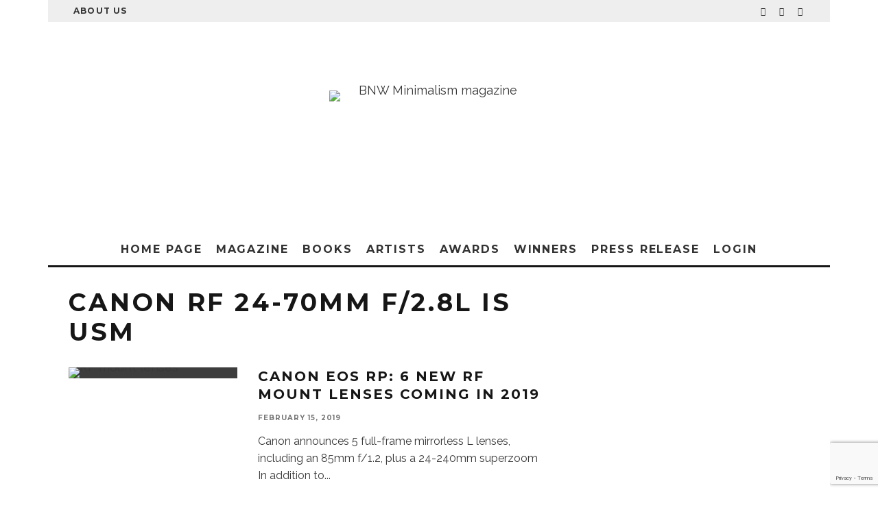

--- FILE ---
content_type: text/html; charset=UTF-8
request_url: https://minimalismmag.com/tag/canon-rf-24-70mm-f-2-8l-is-usm/
body_size: 28090
content:
<!DOCTYPE html>
<html lang="en-US">
<head>
	<meta charset="UTF-8">
			<meta name="viewport" content="width=device-width, height=device-height, initial-scale=1.0, minimum-scale=1.0">
		<link rel="profile" href="http://gmpg.org/xfn/11">
	<meta name='robots' content='index, follow, max-image-preview:large, max-snippet:-1, max-video-preview:-1' />
	<style>img:is([sizes="auto" i], [sizes^="auto," i]) { contain-intrinsic-size: 3000px 1500px }</style>
	
	<!-- This site is optimized with the Yoast SEO Premium plugin v18.4 (Yoast SEO v26.2) - https://yoast.com/wordpress/plugins/seo/ -->
	<title>Canon RF 24-70mm f/2.8L IS USM Archives - Bnw Minimalism Magazine</title>
	<link rel="canonical" href="https://minimalismmag.com/tag/canon-rf-24-70mm-f-2-8l-is-usm/" />
	<meta property="og:locale" content="en_US" />
	<meta property="og:type" content="article" />
	<meta property="og:title" content="Canon RF 24-70mm f/2.8L IS USM Archives" />
	<meta property="og:url" content="https://minimalismmag.com/tag/canon-rf-24-70mm-f-2-8l-is-usm/" />
	<meta property="og:site_name" content="Bnw Minimalism Magazine" />
	<meta property="og:image" content="https://minimalismmag.com/wp-content/uploads/2017/07/xa2.jpg" />
	<meta property="og:image:width" content="400" />
	<meta property="og:image:height" content="400" />
	<meta property="og:image:type" content="image/jpeg" />
	<meta name="twitter:card" content="summary_large_image" />
	<meta name="twitter:site" content="@minimalphotos" />
	<script type="application/ld+json" class="yoast-schema-graph">{"@context":"https://schema.org","@graph":[{"@type":"CollectionPage","@id":"https://minimalismmag.com/tag/canon-rf-24-70mm-f-2-8l-is-usm/","url":"https://minimalismmag.com/tag/canon-rf-24-70mm-f-2-8l-is-usm/","name":"Canon RF 24-70mm f/2.8L IS USM Archives - Bnw Minimalism Magazine","isPartOf":{"@id":"https://minimalismmag.com/#website"},"primaryImageOfPage":{"@id":"https://minimalismmag.com/tag/canon-rf-24-70mm-f-2-8l-is-usm/#primaryimage"},"image":{"@id":"https://minimalismmag.com/tag/canon-rf-24-70mm-f-2-8l-is-usm/#primaryimage"},"thumbnailUrl":"https://minimalismmag.com/wp-content/uploads/2019/02/woAsX6DByNj3fR7TuYAnmc-970-80.jpg","breadcrumb":{"@id":"https://minimalismmag.com/tag/canon-rf-24-70mm-f-2-8l-is-usm/#breadcrumb"},"inLanguage":"en-US"},{"@type":"ImageObject","inLanguage":"en-US","@id":"https://minimalismmag.com/tag/canon-rf-24-70mm-f-2-8l-is-usm/#primaryimage","url":"https://minimalismmag.com/wp-content/uploads/2019/02/woAsX6DByNj3fR7TuYAnmc-970-80.jpg","contentUrl":"https://minimalismmag.com/wp-content/uploads/2019/02/woAsX6DByNj3fR7TuYAnmc-970-80.jpg","width":970,"height":545,"caption":"RF mount lenses"},{"@type":"BreadcrumbList","@id":"https://minimalismmag.com/tag/canon-rf-24-70mm-f-2-8l-is-usm/#breadcrumb","itemListElement":[{"@type":"ListItem","position":1,"name":"Home","item":"https://minimalismmag.com/"},{"@type":"ListItem","position":2,"name":"Canon RF 24-70mm f/2.8L IS USM"}]},{"@type":"WebSite","@id":"https://minimalismmag.com/#website","url":"https://minimalismmag.com/","name":"Bnw Minimalism Magazine","description":"Minimalist Photography Magazine","potentialAction":[{"@type":"SearchAction","target":{"@type":"EntryPoint","urlTemplate":"https://minimalismmag.com/?s={search_term_string}"},"query-input":{"@type":"PropertyValueSpecification","valueRequired":true,"valueName":"search_term_string"}}],"inLanguage":"en-US"}]}</script>
	<!-- / Yoast SEO Premium plugin. -->


<link rel='dns-prefetch' href='//www.googletagmanager.com' />
<link rel='dns-prefetch' href='//fonts.googleapis.com' />
<link rel="alternate" type="application/rss+xml" title="Bnw Minimalism Magazine &raquo; Feed" href="https://minimalismmag.com/feed/" />
<link rel="alternate" type="application/rss+xml" title="Bnw Minimalism Magazine &raquo; Comments Feed" href="https://minimalismmag.com/comments/feed/" />
<link rel="alternate" type="application/rss+xml" title="Bnw Minimalism Magazine &raquo; Canon RF 24-70mm f/2.8L IS USM Tag Feed" href="https://minimalismmag.com/tag/canon-rf-24-70mm-f-2-8l-is-usm/feed/" />
<link data-minify="1" rel='stylesheet' id='bdt-uikit-css' href='https://minimalismmag.com/wp-content/cache/min/1/wp-content/plugins/bdthemes-element-pack/assets/css/bdt-uikit.css?ver=1768899863' type='text/css' media='all' />
<link data-minify="1" rel='stylesheet' id='ep-helper-css' href='https://minimalismmag.com/wp-content/cache/min/1/wp-content/plugins/bdthemes-element-pack/assets/css/ep-helper.css?ver=1768899863' type='text/css' media='all' />
<style id='wp-emoji-styles-inline-css' type='text/css'>

	img.wp-smiley, img.emoji {
		display: inline !important;
		border: none !important;
		box-shadow: none !important;
		height: 1em !important;
		width: 1em !important;
		margin: 0 0.07em !important;
		vertical-align: -0.1em !important;
		background: none !important;
		padding: 0 !important;
	}
</style>
<link rel='stylesheet' id='wp-block-library-css' href='https://minimalismmag.com/wp-includes/css/dist/block-library/style.min.css?ver=065df379f25493f9d7f0aed61462427e' type='text/css' media='all' />
<style id='classic-theme-styles-inline-css' type='text/css'>
/*! This file is auto-generated */
.wp-block-button__link{color:#fff;background-color:#32373c;border-radius:9999px;box-shadow:none;text-decoration:none;padding:calc(.667em + 2px) calc(1.333em + 2px);font-size:1.125em}.wp-block-file__button{background:#32373c;color:#fff;text-decoration:none}
</style>
<link data-minify="1" rel='stylesheet' id='edd-blocks-css' href='https://minimalismmag.com/wp-content/cache/min/1/wp-content/plugins/easy-digital-downloads-pro/includes/blocks/assets/css/edd-blocks.css?ver=1768899863' type='text/css' media='all' />
<style id='global-styles-inline-css' type='text/css'>
:root{--wp--preset--aspect-ratio--square: 1;--wp--preset--aspect-ratio--4-3: 4/3;--wp--preset--aspect-ratio--3-4: 3/4;--wp--preset--aspect-ratio--3-2: 3/2;--wp--preset--aspect-ratio--2-3: 2/3;--wp--preset--aspect-ratio--16-9: 16/9;--wp--preset--aspect-ratio--9-16: 9/16;--wp--preset--color--black: #000000;--wp--preset--color--cyan-bluish-gray: #abb8c3;--wp--preset--color--white: #ffffff;--wp--preset--color--pale-pink: #f78da7;--wp--preset--color--vivid-red: #cf2e2e;--wp--preset--color--luminous-vivid-orange: #ff6900;--wp--preset--color--luminous-vivid-amber: #fcb900;--wp--preset--color--light-green-cyan: #7bdcb5;--wp--preset--color--vivid-green-cyan: #00d084;--wp--preset--color--pale-cyan-blue: #8ed1fc;--wp--preset--color--vivid-cyan-blue: #0693e3;--wp--preset--color--vivid-purple: #9b51e0;--wp--preset--gradient--vivid-cyan-blue-to-vivid-purple: linear-gradient(135deg,rgba(6,147,227,1) 0%,rgb(155,81,224) 100%);--wp--preset--gradient--light-green-cyan-to-vivid-green-cyan: linear-gradient(135deg,rgb(122,220,180) 0%,rgb(0,208,130) 100%);--wp--preset--gradient--luminous-vivid-amber-to-luminous-vivid-orange: linear-gradient(135deg,rgba(252,185,0,1) 0%,rgba(255,105,0,1) 100%);--wp--preset--gradient--luminous-vivid-orange-to-vivid-red: linear-gradient(135deg,rgba(255,105,0,1) 0%,rgb(207,46,46) 100%);--wp--preset--gradient--very-light-gray-to-cyan-bluish-gray: linear-gradient(135deg,rgb(238,238,238) 0%,rgb(169,184,195) 100%);--wp--preset--gradient--cool-to-warm-spectrum: linear-gradient(135deg,rgb(74,234,220) 0%,rgb(151,120,209) 20%,rgb(207,42,186) 40%,rgb(238,44,130) 60%,rgb(251,105,98) 80%,rgb(254,248,76) 100%);--wp--preset--gradient--blush-light-purple: linear-gradient(135deg,rgb(255,206,236) 0%,rgb(152,150,240) 100%);--wp--preset--gradient--blush-bordeaux: linear-gradient(135deg,rgb(254,205,165) 0%,rgb(254,45,45) 50%,rgb(107,0,62) 100%);--wp--preset--gradient--luminous-dusk: linear-gradient(135deg,rgb(255,203,112) 0%,rgb(199,81,192) 50%,rgb(65,88,208) 100%);--wp--preset--gradient--pale-ocean: linear-gradient(135deg,rgb(255,245,203) 0%,rgb(182,227,212) 50%,rgb(51,167,181) 100%);--wp--preset--gradient--electric-grass: linear-gradient(135deg,rgb(202,248,128) 0%,rgb(113,206,126) 100%);--wp--preset--gradient--midnight: linear-gradient(135deg,rgb(2,3,129) 0%,rgb(40,116,252) 100%);--wp--preset--font-size--small: 13px;--wp--preset--font-size--medium: 20px;--wp--preset--font-size--large: 36px;--wp--preset--font-size--x-large: 42px;--wp--preset--spacing--20: 0.44rem;--wp--preset--spacing--30: 0.67rem;--wp--preset--spacing--40: 1rem;--wp--preset--spacing--50: 1.5rem;--wp--preset--spacing--60: 2.25rem;--wp--preset--spacing--70: 3.38rem;--wp--preset--spacing--80: 5.06rem;--wp--preset--shadow--natural: 6px 6px 9px rgba(0, 0, 0, 0.2);--wp--preset--shadow--deep: 12px 12px 50px rgba(0, 0, 0, 0.4);--wp--preset--shadow--sharp: 6px 6px 0px rgba(0, 0, 0, 0.2);--wp--preset--shadow--outlined: 6px 6px 0px -3px rgba(255, 255, 255, 1), 6px 6px rgba(0, 0, 0, 1);--wp--preset--shadow--crisp: 6px 6px 0px rgba(0, 0, 0, 1);}:where(.is-layout-flex){gap: 0.5em;}:where(.is-layout-grid){gap: 0.5em;}body .is-layout-flex{display: flex;}.is-layout-flex{flex-wrap: wrap;align-items: center;}.is-layout-flex > :is(*, div){margin: 0;}body .is-layout-grid{display: grid;}.is-layout-grid > :is(*, div){margin: 0;}:where(.wp-block-columns.is-layout-flex){gap: 2em;}:where(.wp-block-columns.is-layout-grid){gap: 2em;}:where(.wp-block-post-template.is-layout-flex){gap: 1.25em;}:where(.wp-block-post-template.is-layout-grid){gap: 1.25em;}.has-black-color{color: var(--wp--preset--color--black) !important;}.has-cyan-bluish-gray-color{color: var(--wp--preset--color--cyan-bluish-gray) !important;}.has-white-color{color: var(--wp--preset--color--white) !important;}.has-pale-pink-color{color: var(--wp--preset--color--pale-pink) !important;}.has-vivid-red-color{color: var(--wp--preset--color--vivid-red) !important;}.has-luminous-vivid-orange-color{color: var(--wp--preset--color--luminous-vivid-orange) !important;}.has-luminous-vivid-amber-color{color: var(--wp--preset--color--luminous-vivid-amber) !important;}.has-light-green-cyan-color{color: var(--wp--preset--color--light-green-cyan) !important;}.has-vivid-green-cyan-color{color: var(--wp--preset--color--vivid-green-cyan) !important;}.has-pale-cyan-blue-color{color: var(--wp--preset--color--pale-cyan-blue) !important;}.has-vivid-cyan-blue-color{color: var(--wp--preset--color--vivid-cyan-blue) !important;}.has-vivid-purple-color{color: var(--wp--preset--color--vivid-purple) !important;}.has-black-background-color{background-color: var(--wp--preset--color--black) !important;}.has-cyan-bluish-gray-background-color{background-color: var(--wp--preset--color--cyan-bluish-gray) !important;}.has-white-background-color{background-color: var(--wp--preset--color--white) !important;}.has-pale-pink-background-color{background-color: var(--wp--preset--color--pale-pink) !important;}.has-vivid-red-background-color{background-color: var(--wp--preset--color--vivid-red) !important;}.has-luminous-vivid-orange-background-color{background-color: var(--wp--preset--color--luminous-vivid-orange) !important;}.has-luminous-vivid-amber-background-color{background-color: var(--wp--preset--color--luminous-vivid-amber) !important;}.has-light-green-cyan-background-color{background-color: var(--wp--preset--color--light-green-cyan) !important;}.has-vivid-green-cyan-background-color{background-color: var(--wp--preset--color--vivid-green-cyan) !important;}.has-pale-cyan-blue-background-color{background-color: var(--wp--preset--color--pale-cyan-blue) !important;}.has-vivid-cyan-blue-background-color{background-color: var(--wp--preset--color--vivid-cyan-blue) !important;}.has-vivid-purple-background-color{background-color: var(--wp--preset--color--vivid-purple) !important;}.has-black-border-color{border-color: var(--wp--preset--color--black) !important;}.has-cyan-bluish-gray-border-color{border-color: var(--wp--preset--color--cyan-bluish-gray) !important;}.has-white-border-color{border-color: var(--wp--preset--color--white) !important;}.has-pale-pink-border-color{border-color: var(--wp--preset--color--pale-pink) !important;}.has-vivid-red-border-color{border-color: var(--wp--preset--color--vivid-red) !important;}.has-luminous-vivid-orange-border-color{border-color: var(--wp--preset--color--luminous-vivid-orange) !important;}.has-luminous-vivid-amber-border-color{border-color: var(--wp--preset--color--luminous-vivid-amber) !important;}.has-light-green-cyan-border-color{border-color: var(--wp--preset--color--light-green-cyan) !important;}.has-vivid-green-cyan-border-color{border-color: var(--wp--preset--color--vivid-green-cyan) !important;}.has-pale-cyan-blue-border-color{border-color: var(--wp--preset--color--pale-cyan-blue) !important;}.has-vivid-cyan-blue-border-color{border-color: var(--wp--preset--color--vivid-cyan-blue) !important;}.has-vivid-purple-border-color{border-color: var(--wp--preset--color--vivid-purple) !important;}.has-vivid-cyan-blue-to-vivid-purple-gradient-background{background: var(--wp--preset--gradient--vivid-cyan-blue-to-vivid-purple) !important;}.has-light-green-cyan-to-vivid-green-cyan-gradient-background{background: var(--wp--preset--gradient--light-green-cyan-to-vivid-green-cyan) !important;}.has-luminous-vivid-amber-to-luminous-vivid-orange-gradient-background{background: var(--wp--preset--gradient--luminous-vivid-amber-to-luminous-vivid-orange) !important;}.has-luminous-vivid-orange-to-vivid-red-gradient-background{background: var(--wp--preset--gradient--luminous-vivid-orange-to-vivid-red) !important;}.has-very-light-gray-to-cyan-bluish-gray-gradient-background{background: var(--wp--preset--gradient--very-light-gray-to-cyan-bluish-gray) !important;}.has-cool-to-warm-spectrum-gradient-background{background: var(--wp--preset--gradient--cool-to-warm-spectrum) !important;}.has-blush-light-purple-gradient-background{background: var(--wp--preset--gradient--blush-light-purple) !important;}.has-blush-bordeaux-gradient-background{background: var(--wp--preset--gradient--blush-bordeaux) !important;}.has-luminous-dusk-gradient-background{background: var(--wp--preset--gradient--luminous-dusk) !important;}.has-pale-ocean-gradient-background{background: var(--wp--preset--gradient--pale-ocean) !important;}.has-electric-grass-gradient-background{background: var(--wp--preset--gradient--electric-grass) !important;}.has-midnight-gradient-background{background: var(--wp--preset--gradient--midnight) !important;}.has-small-font-size{font-size: var(--wp--preset--font-size--small) !important;}.has-medium-font-size{font-size: var(--wp--preset--font-size--medium) !important;}.has-large-font-size{font-size: var(--wp--preset--font-size--large) !important;}.has-x-large-font-size{font-size: var(--wp--preset--font-size--x-large) !important;}
:where(.wp-block-post-template.is-layout-flex){gap: 1.25em;}:where(.wp-block-post-template.is-layout-grid){gap: 1.25em;}
:where(.wp-block-columns.is-layout-flex){gap: 2em;}:where(.wp-block-columns.is-layout-grid){gap: 2em;}
:root :where(.wp-block-pullquote){font-size: 1.5em;line-height: 1.6;}
</style>
<link data-minify="1" rel='stylesheet' id='awards-css-css' href='https://minimalismmag.com/wp-content/cache/min/1/wp-content/plugins/awards-signup2/css/awards.css?ver=1768899863' type='text/css' media='all' />
<link rel='stylesheet' id='awards-bootstrap-grid-css' href='https://minimalismmag.com/wp-content/plugins/awards-signup2/css/bootstrap-grid.min.css?ver=065df379f25493f9d7f0aed61462427e' type='text/css' media='all' />
<link data-minify="1" rel='stylesheet' id='awards-css' href='https://minimalismmag.com/wp-content/cache/min/1/wp-content/plugins/awards-signup2/css/awards.css?ver=1768899863' type='text/css' media='all' />
<style id='woocommerce-inline-inline-css' type='text/css'>
.woocommerce form .form-row .required { visibility: visible; }
</style>
<link rel='stylesheet' id='edd-styles-css' href='https://minimalismmag.com/wp-content/plugins/easy-digital-downloads-pro/assets/css/edd.min.css?ver=3.5.3' type='text/css' media='all' />
<link data-minify="1" rel='stylesheet' id='brands-styles-css' href='https://minimalismmag.com/wp-content/cache/min/1/wp-content/plugins/woocommerce/assets/css/brands.css?ver=1768899863' type='text/css' media='all' />
<link data-minify="1" rel='stylesheet' id='edd-multi-currency-css' href='https://minimalismmag.com/wp-content/cache/min/1/wp-content/plugins/edd-multi-currency/assets/build/style-frontend.css?ver=1768899863' type='text/css' media='all' />
<link data-minify="1" rel='stylesheet' id='codetipi-15zine-style-css' href='https://minimalismmag.com/wp-content/cache/min/1/wp-content/themes/15zine/assets/css/style.min.css?ver=1768899863' type='text/css' media='all' />
<style id='codetipi-15zine-style-inline-css' type='text/css'>
.link-color-wrap > * > a,.link-color-wrap > * > ul a{ color: #1e1e1e;}.link-color-wrap > * > a:hover,.link-color-wrap > * > ul a:hover{ color: #555;}body{ color: #383838;}.site-footer{ color: #c1c1c1;}body{font-size:14px;font-weight:400;line-height:1.6;text-transform:none;}.excerpt{font-size:14px;font-weight:400;line-height:1.6;text-transform:none;}.preview-thumbnail .title, .preview-review .title{font-size:14px;font-weight:700;letter-spacing:0.1em;line-height:1.3;text-transform:uppercase;}.byline{font-size:10px;font-weight:700;letter-spacing:0.1em;line-height:1.3;text-transform:uppercase;}.tipi-button, .button__back__home{font-size:14px;font-weight:700;letter-spacing:0.1em;text-transform:uppercase;}.breadcrumbs{font-size:11px;font-weight:400;letter-spacing:0.1em;text-transform:none;}.secondary-menu-wrap{font-size:14px;font-weight:700;letter-spacing:0.1em;line-height:1;text-transform:uppercase;}.preview-slider.title-s .title{font-size:14px;font-weight:700;letter-spacing:0.1em;line-height:1.3;text-transform:uppercase;}.preview-slider.title-m .title{font-size:14px;font-weight:700;letter-spacing:0.1em;line-height:1.3;text-transform:uppercase;}.preview-slider.title-l .title{font-size:14px;font-weight:700;letter-spacing:0.1em;line-height:1.3;text-transform:uppercase;}.preview-slider.title-xl .title{font-size:14px;font-weight:700;letter-spacing:0.1em;line-height:1.3;text-transform:uppercase;}.preview-grid.title-s .title{font-size:14px;font-weight:700;letter-spacing:0.1em;line-height:1.3;text-transform:uppercase;}.preview-grid.title-m .title{font-size:14px;font-weight:700;letter-spacing:0.1em;line-height:1.3;text-transform:uppercase;}.preview-grid.title-l .title{font-size:14px;font-weight:700;letter-spacing:0.1em;line-height:1.3;text-transform:uppercase;}.preview-classic .title{font-size:14px;font-weight:700;letter-spacing:0.1em;line-height:1.3;text-transform:uppercase;}.preview-2 .title{font-size:14px;font-weight:700;letter-spacing:0.1em;line-height:1.3;text-transform:uppercase;}.entry-content blockquote{font-size:18px;font-weight:400;line-height:1.5;text-transform:none;}.hero-wrap .caption, .gallery-block__wrap .caption{font-size:10px;font-weight:400;line-height:1.2;text-transform:none;}.main-navigation{font-size:14px;font-weight:700;letter-spacing:0.12em;line-height:1;text-transform:uppercase;}.hero-meta.tipi-s-typo .title{font-size:18px;font-weight:700;letter-spacing:0.1em;line-height:1.3;text-transform:uppercase;}.hero-meta.tipi-m-typo .title{font-size:18px;font-weight:700;letter-spacing:0.1em;line-height:1.3;text-transform:uppercase;}.hero-meta.tipi-l-typo .title{font-size:18px;font-weight:700;letter-spacing:0.1em;line-height:1.3;text-transform:uppercase;}.entry-content h1{font-size:18px;font-weight:700;letter-spacing:0.1em;line-height:1.3;text-transform:uppercase;}.entry-content h2{font-size:18px;font-weight:700;letter-spacing:0.1em;line-height:1.3;text-transform:uppercase;}.entry-content h3{font-size:14px;font-weight:700;letter-spacing:0.1em;line-height:1.3;text-transform:uppercase;}.entry-content h4{font-size:14px;font-weight:700;letter-spacing:0.1em;line-height:1.3;text-transform:uppercase;}.entry-content h5{font-size:14px;font-weight:700;letter-spacing:0.1em;line-height:1.3;text-transform:uppercase;}.widget-title{font-size:14px;font-weight:700;letter-spacing:0.1em;line-height:1.3;text-transform:uppercase;}.block-title-wrap .title{font-size:18px;font-weight:700;letter-spacing:0.1em;line-height:1.2;text-transform:uppercase;}.block-subtitle{font-size:15px;font-weight:700;letter-spacing:0.1em;line-height:1.3;text-transform:uppercase;}.preview-classic { padding-bottom: 30px; }.block-wrap-classic .block ~ .block .preview-1:first-child { padding-top: 30px; }.preview-thumbnail { padding-bottom: 20px; }.codetipi-15zine-widget .preview-thumbnail { padding-bottom: 15px; }.preview-classic{ border-bottom:1px dotted #f2f2f2;}.preview-classic { margin-bottom: 30px; }.block-wrap-bs-62 .block ~ .block, .block-wrap-classic .block ~ .block .preview-1:first-child { margin-top: 30px; }.block-wrap-classic .block ~ .block .preview-1:first-child{ border-top:1px dotted #f2f2f2;}.preview-classic { margin-bottom: 30px; }.block-wrap-bs-62 .block ~ .block, .block-wrap-classic .block ~ .block .preview-1:first-child { margin-top: 30px; }.preview-thumbnail{ border-bottom:1px dotted #f2f2f2;}.preview-thumbnail { margin-bottom: 20px; }.codetipi-15zine-widget .preview-thumbnail { margin-bottom: 15px; }.main-menu-logo img { width: 110px; }.mm-submenu-2 .mm-51 .menu-wrap > .sub-menu > li > a { color: #f2c231; }.preview-slider.tile-overlay--1:after, .preview-slider.tile-overlay--2 .meta:after { opacity: 0.25; }.preview-grid.tile-overlay--1:after, .preview-grid.tile-overlay--2 .meta:after { opacity: 0.1; }.main-navigation-border { border-bottom-color: #161616; }.cb-mm-on.cb-menu-light #cb-nav-bar .cb-main-nav > li:hover, .cb-mm-on.cb-menu-dark #cb-nav-bar .cb-main-nav > li:hover { background: #3d3d3d; }body {}body, #respond, .cb-font-body, .font-b { font-family: 'Raleway',sans-serif; }h1, h2, h3, h4, h5, h6, .cb-font-header, .font-h, #bbp-user-navigation, .cb-byline, .product_meta, .price, .woocommerce-review-link, .cart_item, .cart-collaterals .cart_totals th { font-family: 'Montserrat',sans-serif }.main-menu > li > a, .main-menu-wrap .menu-icons > li > a {
		padding-top: 15px;
		padding-bottom: 15px;
	}.secondary-menu-wrap .menu-icons > li > a, .secondary-menu-wrap .secondary-menu > li > a {
		padding-top: 10px;
		padding-bottom: 10px;
	}.site-mob-header:not(.site-mob-header-11) .header-padding .logo-main-wrap, .site-mob-header:not(.site-mob-header-11) .header-padding .icons-wrap a, .site-mob-header-11 .header-padding {
		padding-top: 20px;
		padding-bottom: 20px;
	}.grid-spacing { border-top-width: 3px; }@media only screen and (min-width: 481px) {.block-wrap-slider:not(.block-wrap-51) .slider-spacing { margin-right: 3px;}.block--feature.block-wrap-slider .block-inner-style { padding-top: 3px;}}@media only screen and (min-width: 768px) {.grid-spacing { border-right-width: 3px; }.block-wrap-55 .slide { margin-right: 3px!important; }.block-wrap-grid:not(.block-wrap-81) .block { width: calc( 100% + 3px ); }.preview-slider.tile-overlay--1:hover:after, .preview-slider.tile-overlay--2.tile-overlay--gradient:hover:after, .preview-slider.tile-overlay--2:hover .meta:after { opacity: 0.75 ; }.preview-grid.tile-overlay--1:hover:after, .preview-grid.tile-overlay--2.tile-overlay--gradient:hover:after, .preview-grid.tile-overlay--2:hover .meta:after { opacity: 0.57 ; }}@media only screen and (min-width: 1020px) {.site-header .header-padding {
		padding-top: 100px;
		padding-bottom: 100px;
	}body{font-size:18px;}.excerpt{font-size:16px;}.tipi-button, .button__back__home{font-size:12px;}.secondary-menu-wrap{font-size:12px;}.preview-slider.title-s .title{font-size:16px;}.preview-slider.title-m .title{font-size:16px;}.preview-slider.title-l .title{font-size:32px;}.preview-slider.title-xl .title{font-size:38px;}.preview-grid.title-s .title{font-size:16px;}.preview-grid.title-m .title{font-size:16px;}.preview-grid.title-l .title{font-size:32px;}.preview-classic .title{font-size:20px;}.preview-2 .title{font-size:22px;}.entry-content blockquote{font-size:30px;}.main-navigation{font-size:16px;}.hero-meta.tipi-s-typo .title{font-size:30px;}.hero-meta.tipi-m-typo .title{font-size:40px;}.hero-meta.tipi-l-typo .title{font-size:50px;}.entry-content h1{font-size:50px;}.entry-content h2{font-size:30px;}.entry-content h3{font-size:24px;}.entry-content h4{font-size:20px;}.entry-content h5{font-size:18px;}.widget-title{font-size:20px;}.block-title-wrap .title{font-size:36px;}}
</style>
<link rel='stylesheet' id='codetipi-15zine-fonts-css' href='https://fonts.googleapis.com/css?family=Montserrat%3A400%2C700%7CRaleway%3A400%2C700&#038;display=swap' type='text/css' media='all' />
<!--[if IE]>
<link rel='stylesheet' id='codetipi-15zine-ie9-css' href='https://minimalismmag.com/wp-content/themes/15zine/assets/css/ie.css?ver=3.3.9.1' type='text/css' media='all' />
<![endif]-->
<link rel='stylesheet' id='swipebox-css' href='https://minimalismmag.com/wp-content/themes/15zine/assets/css/swipebox.min.css?ver=1.4.4' type='text/css' media='all' />
<link rel='stylesheet' id='codetipi-15zine-woocommerce-style-css' href='https://minimalismmag.com/wp-content/themes/15zine/assets/css/woocommerce.min.css?ver=3.3.9.1' type='text/css' media='all' />
<link data-minify="1" rel='stylesheet' id='wp_mailjet_form_builder_widget-widget-front-styles-css' href='https://minimalismmag.com/wp-content/cache/min/1/wp-content/plugins/mailjet-for-wordpress/src/widgetformbuilder/css/front-widget.css?ver=1768899863' type='text/css' media='all' />
<link rel='stylesheet' id='elementor-frontend-css' href='https://minimalismmag.com/wp-content/plugins/elementor/assets/css/frontend.min.css?ver=3.34.2' type='text/css' media='all' />
<link rel='stylesheet' id='eael-general-css' href='https://minimalismmag.com/wp-content/plugins/essential-addons-for-elementor-lite/assets/front-end/css/view/general.min.css?ver=6.3.3' type='text/css' media='all' />
<link rel='stylesheet' id='um_modal-css' href='https://minimalismmag.com/wp-content/plugins/ultimate-member/assets/css/um-modal.min.css?ver=2.11.1' type='text/css' media='all' />
<link rel='stylesheet' id='um_ui-css' href='https://minimalismmag.com/wp-content/plugins/ultimate-member/assets/libs/jquery-ui/jquery-ui.min.css?ver=1.13.2' type='text/css' media='all' />
<link rel='stylesheet' id='um_tipsy-css' href='https://minimalismmag.com/wp-content/plugins/ultimate-member/assets/libs/tipsy/tipsy.min.css?ver=1.0.0a' type='text/css' media='all' />
<link data-minify="1" rel='stylesheet' id='um_raty-css' href='https://minimalismmag.com/wp-content/cache/min/1/wp-content/plugins/ultimate-member/assets/libs/raty/um-raty.min.css?ver=1768899863' type='text/css' media='all' />
<link rel='stylesheet' id='select2-css' href='https://minimalismmag.com/wp-content/plugins/ultimate-member/assets/libs/select2/select2.min.css?ver=4.0.13' type='text/css' media='all' />
<link rel='stylesheet' id='um_fileupload-css' href='https://minimalismmag.com/wp-content/plugins/ultimate-member/assets/css/um-fileupload.min.css?ver=2.11.1' type='text/css' media='all' />
<link rel='stylesheet' id='um_confirm-css' href='https://minimalismmag.com/wp-content/plugins/ultimate-member/assets/libs/um-confirm/um-confirm.min.css?ver=1.0' type='text/css' media='all' />
<link rel='stylesheet' id='um_datetime-css' href='https://minimalismmag.com/wp-content/plugins/ultimate-member/assets/libs/pickadate/default.min.css?ver=3.6.2' type='text/css' media='all' />
<link rel='stylesheet' id='um_datetime_date-css' href='https://minimalismmag.com/wp-content/plugins/ultimate-member/assets/libs/pickadate/default.date.min.css?ver=3.6.2' type='text/css' media='all' />
<link rel='stylesheet' id='um_datetime_time-css' href='https://minimalismmag.com/wp-content/plugins/ultimate-member/assets/libs/pickadate/default.time.min.css?ver=3.6.2' type='text/css' media='all' />
<link data-minify="1" rel='stylesheet' id='um_fonticons_ii-css' href='https://minimalismmag.com/wp-content/cache/min/1/wp-content/plugins/ultimate-member/assets/libs/legacy/fonticons/fonticons-ii.min.css?ver=1768899863' type='text/css' media='all' />
<link data-minify="1" rel='stylesheet' id='um_fonticons_fa-css' href='https://minimalismmag.com/wp-content/cache/min/1/wp-content/plugins/ultimate-member/assets/libs/legacy/fonticons/fonticons-fa.min.css?ver=1768899863' type='text/css' media='all' />
<link data-minify="1" rel='stylesheet' id='um_fontawesome-css' href='https://minimalismmag.com/wp-content/cache/min/1/wp-content/plugins/ultimate-member/assets/css/um-fontawesome.min.css?ver=1768899863' type='text/css' media='all' />
<link rel='stylesheet' id='um_common-css' href='https://minimalismmag.com/wp-content/plugins/ultimate-member/assets/css/common.min.css?ver=2.11.1' type='text/css' media='all' />
<link rel='stylesheet' id='um_responsive-css' href='https://minimalismmag.com/wp-content/plugins/ultimate-member/assets/css/um-responsive.min.css?ver=2.11.1' type='text/css' media='all' />
<link rel='stylesheet' id='um_styles-css' href='https://minimalismmag.com/wp-content/plugins/ultimate-member/assets/css/um-styles.min.css?ver=2.11.1' type='text/css' media='all' />
<link rel='stylesheet' id='um_crop-css' href='https://minimalismmag.com/wp-content/plugins/ultimate-member/assets/libs/cropper/cropper.min.css?ver=1.6.1' type='text/css' media='all' />
<link rel='stylesheet' id='um_profile-css' href='https://minimalismmag.com/wp-content/plugins/ultimate-member/assets/css/um-profile.min.css?ver=2.11.1' type='text/css' media='all' />
<link rel='stylesheet' id='um_account-css' href='https://minimalismmag.com/wp-content/plugins/ultimate-member/assets/css/um-account.min.css?ver=2.11.1' type='text/css' media='all' />
<link rel='stylesheet' id='um_misc-css' href='https://minimalismmag.com/wp-content/plugins/ultimate-member/assets/css/um-misc.min.css?ver=2.11.1' type='text/css' media='all' />
<link rel='stylesheet' id='um_default_css-css' href='https://minimalismmag.com/wp-content/plugins/ultimate-member/assets/css/um-old-default.min.css?ver=2.11.1' type='text/css' media='all' />
<script type="text/javascript" src="https://minimalismmag.com/wp-includes/js/jquery/jquery.min.js?ver=3.7.1" id="jquery-core-js"></script>
<script type="text/javascript" src="https://minimalismmag.com/wp-includes/js/jquery/jquery-migrate.min.js?ver=3.4.1" id="jquery-migrate-js"></script>
<script type="text/javascript" id="awards-js-extra">
/* <![CDATA[ */
var awards = {"siteurl":"https:\/\/minimalismmag.com","basefee_single":"1","basefee_series":"30"};
/* ]]> */
</script>
<script data-minify="1" type="text/javascript" src="https://minimalismmag.com/wp-content/cache/min/1/wp-content/plugins/awards-signup2/js/awards.js?ver=1758574844" id="awards-js"></script>
<script type="text/javascript" src="https://minimalismmag.com/wp-content/plugins/woocommerce/assets/js/jquery-blockui/jquery.blockUI.min.js?ver=2.7.0-wc.10.3.7" id="wc-jquery-blockui-js" defer="defer" data-wp-strategy="defer"></script>
<script type="text/javascript" id="wc-add-to-cart-js-extra">
/* <![CDATA[ */
var wc_add_to_cart_params = {"ajax_url":"\/wp-admin\/admin-ajax.php","wc_ajax_url":"\/?wc-ajax=%%endpoint%%","i18n_view_cart":"View cart","cart_url":"https:\/\/minimalismmag.com\/cart\/","is_cart":"","cart_redirect_after_add":"no"};
/* ]]> */
</script>
<script type="text/javascript" src="https://minimalismmag.com/wp-content/plugins/woocommerce/assets/js/frontend/add-to-cart.min.js?ver=10.3.7" id="wc-add-to-cart-js" defer="defer" data-wp-strategy="defer"></script>
<script type="text/javascript" src="https://minimalismmag.com/wp-content/plugins/woocommerce/assets/js/js-cookie/js.cookie.min.js?ver=2.1.4-wc.10.3.7" id="wc-js-cookie-js" data-wp-strategy="defer"></script>
<script type="text/javascript" id="woocommerce-js-extra">
/* <![CDATA[ */
var woocommerce_params = {"ajax_url":"\/wp-admin\/admin-ajax.php","wc_ajax_url":"\/?wc-ajax=%%endpoint%%","i18n_password_show":"Show password","i18n_password_hide":"Hide password"};
/* ]]> */
</script>
<script type="text/javascript" src="https://minimalismmag.com/wp-content/plugins/woocommerce/assets/js/frontend/woocommerce.min.js?ver=10.3.7" id="woocommerce-js" defer="defer" data-wp-strategy="defer"></script>

<!-- Google tag (gtag.js) snippet added by Site Kit -->
<!-- Google Analytics snippet added by Site Kit -->
<script type="text/javascript" src="https://www.googletagmanager.com/gtag/js?id=GT-MJBBGLR" id="google_gtagjs-js" async></script>
<script type="text/javascript" id="google_gtagjs-js-after">
/* <![CDATA[ */
window.dataLayer = window.dataLayer || [];function gtag(){dataLayer.push(arguments);}
gtag("set","linker",{"domains":["minimalismmag.com"]});
gtag("js", new Date());
gtag("set", "developer_id.dZTNiMT", true);
gtag("config", "GT-MJBBGLR");
/* ]]> */
</script>
<script type="text/javascript" src="https://minimalismmag.com/wp-content/plugins/ultimate-member/assets/js/um-gdpr.min.js?ver=2.11.1" id="um-gdpr-js"></script>
<link rel="https://api.w.org/" href="https://minimalismmag.com/wp-json/" /><link rel="alternate" title="JSON" type="application/json" href="https://minimalismmag.com/wp-json/wp/v2/tags/3438" /><link rel="EditURI" type="application/rsd+xml" title="RSD" href="https://minimalismmag.com/xmlrpc.php?rsd" />

<meta name="generator" content="Site Kit by Google 1.164.0" /><meta name="generator" content="Easy Digital Downloads v3.5.3" />
<!-- Analytics by WP Statistics - https://wp-statistics.com -->
<link rel="preload" type="font/woff2" as="font" href="https://minimalismmag.com/wp-content/themes/15zine/assets/css/15zine/codetipi-15zine.woff2?9oa0lg" crossorigin><link rel="dns-prefetch" href="//fonts.googleapis.com"><link rel="preconnect" href="https://fonts.gstatic.com/" crossorigin>	<!-- Google Analytics -->
	<script>
	window.ga=window.ga||function(){(ga.q=ga.q||[]).push(arguments)};ga.l=+new Date;
	ga('create', 'UA-107765430-1', 'auto');
	ga('send', 'pageview');
			ga('set', 'anonymizeIp', true);
		</script>
	<!-- End Google Analytics -->
		<noscript><style>.woocommerce-product-gallery{ opacity: 1 !important; }</style></noscript>
	<meta name="generator" content="Elementor 3.34.2; features: additional_custom_breakpoints; settings: css_print_method-external, google_font-enabled, font_display-auto">
			<style>
				.e-con.e-parent:nth-of-type(n+4):not(.e-lazyloaded):not(.e-no-lazyload),
				.e-con.e-parent:nth-of-type(n+4):not(.e-lazyloaded):not(.e-no-lazyload) * {
					background-image: none !important;
				}
				@media screen and (max-height: 1024px) {
					.e-con.e-parent:nth-of-type(n+3):not(.e-lazyloaded):not(.e-no-lazyload),
					.e-con.e-parent:nth-of-type(n+3):not(.e-lazyloaded):not(.e-no-lazyload) * {
						background-image: none !important;
					}
				}
				@media screen and (max-height: 640px) {
					.e-con.e-parent:nth-of-type(n+2):not(.e-lazyloaded):not(.e-no-lazyload),
					.e-con.e-parent:nth-of-type(n+2):not(.e-lazyloaded):not(.e-no-lazyload) * {
						background-image: none !important;
					}
				}
			</style>
			<meta name="redi-version" content="1.2.7" />
<!-- Google Tag Manager snippet added by Site Kit -->
<script type="text/javascript">
/* <![CDATA[ */

			( function( w, d, s, l, i ) {
				w[l] = w[l] || [];
				w[l].push( {'gtm.start': new Date().getTime(), event: 'gtm.js'} );
				var f = d.getElementsByTagName( s )[0],
					j = d.createElement( s ), dl = l != 'dataLayer' ? '&l=' + l : '';
				j.async = true;
				j.src = 'https://www.googletagmanager.com/gtm.js?id=' + i + dl;
				f.parentNode.insertBefore( j, f );
			} )( window, document, 'script', 'dataLayer', 'GTM-T5JV8KSV' );
			
/* ]]> */
</script>

<!-- End Google Tag Manager snippet added by Site Kit -->
<link rel="icon" href="https://minimalismmag.com/wp-content/uploads/2018/08/cropped-Free-Transformxas2finaldsa-100x100.png" sizes="32x32" />
<link rel="icon" href="https://minimalismmag.com/wp-content/uploads/2018/08/cropped-Free-Transformxas2finaldsa-300x300.png" sizes="192x192" />
<link rel="apple-touch-icon" href="https://minimalismmag.com/wp-content/uploads/2018/08/cropped-Free-Transformxas2finaldsa-300x300.png" />
<meta name="msapplication-TileImage" content="https://minimalismmag.com/wp-content/uploads/2018/08/cropped-Free-Transformxas2finaldsa-300x300.png" />
		<style type="text/css" id="wp-custom-css">
			
div#gform_wrapper_1 .gform_heading {
    display: none !important;
}
section.elementor-element.elementor-element-286c1a6.elementor-section-boxed.elementor-section-height-default.elementor-section-height-default.elementor-section.elementor-top-section .elementor-column-wrap.elementor-element-populated {
    padding: 0;
}article#post-7756 section.cb-entry-content.clearfix {
    padding: 0;
}article#post-7756 article {
    padding: 15px;
}
div#gform_wrapper_1 label {
    display: none;
}div#gform_wrapper_1 .button {
    color: black !important;
    padding: 5px 50px;
    border-radius: 7px;
}

div#gform_wrapper_1 ul li input {
    border-radius: 5px;
    color: black !important;
}div#gform_wrapper_1 .ginput_container.ginput_container_fileupload input {
    color: white;
}.validation_error {
    color: #790000 !important;
    background-color: #fcf4f4;
}.validation_message {
    color: red !important;
}.page-id-6624 div#cb-content .cb-post-wrap div {
    margin-top: 0;
}div#gform_wrapper_1 ul li, .gform_wrapper .top_label li.gfield.gf_left_half, .gform_wrapper .top_label li.gfield.gf_right_half {
    width: 49% !important;
    padding-top: 0;
    border-top-left-radius: 5px;
    border-top-right-radius: 5px;
}li#field_1_9 textarea {
    border-radius: 5px;
}
li#field_1_9 {
    min-width: 98%;
}.page-id-6015 div#null-instagram-feed-2 {
    display: none !important;
}.page-id-6015 #cb-footer {
    display: none;
}section.kc-elm.kc-css-846737.kc_row .kc-elm.kc-css-872675.kc_col-sm-12.kc_column.kc_col-sm-12 , section.kc-elm.kc-css-989814.kc_row .kc-elm.kc-css-270493.kc_col-sm-12.kc_column.kc_col-sm-12 {
    padding: 0 !important;
}.page-id-6015 .kc-elm {
    padding: 0 !important;
} {
    padding: 15px 0 !important;
}
@media (min-width:200px) and (max-width:768px){
	body.kc-css-system .kc-css-247804 {
    min-height: 200px;
    padding: 0 !important;
}body.kc-css-system .kc-css-541215 {
    padding: 0 !important;
    min-height: 200px;
}
}
		</style>
		<meta name="generator" content="WP Rocket 3.20.0.2" data-wpr-features="wpr_minify_js wpr_minify_css wpr_preload_links wpr_desktop" /></head>
<body class="archive tag tag-canon-rf-24-70mm-f-2-8l-is-usm tag-3438 wp-theme-15zine theme-15zine woocommerce-no-js edd-js-none sidebars-mob-off mob-fi-tall  cb-body-light cb-footer-light woo-layout-3 body-mob-header-3 site-mob-menu-a-4 site-mob-menu-1 mm-submenu-2 elementor-default elementor-kit-9105">
				<!-- Google Tag Manager (noscript) snippet added by Site Kit -->
		<noscript>
			<iframe src="https://www.googletagmanager.com/ns.html?id=GTM-T5JV8KSV" height="0" width="0" style="display:none;visibility:hidden"></iframe>
		</noscript>
		<!-- End Google Tag Manager (noscript) snippet added by Site Kit -->
			<style>.edd-js-none .edd-has-js, .edd-js .edd-no-js, body.edd-js input.edd-no-js { display: none; }</style>
	<script>/* <![CDATA[ */(function(){var c = document.body.classList;c.remove('edd-js-none');c.add('edd-js');})();/* ]]> */</script>
		<div data-rocket-location-hash="7b01533cd999e35e2fdd67b05b7746f6" id="cb-outer-container" class="site">
		<header data-rocket-location-hash="48f1e68e582aa52aa697966c72cc49d4" id="mobhead" class="site-header-block site-mob-header tipi-l-0 site-mob-header-3 site-skin-1"><div data-rocket-location-hash="fa4acf3ac4cc3899ef1b2b83e987c689" class="bg-area stickyable header-padding tipi-row tipi-vertical-c">
	<ul class="menu-left icons-wrap tipi-vertical-c">
		<li class="codetipi-15zine-icon vertical-c"><a href="#" class="mob-tr-open" data-target="slide-menu"><i class="codetipi-15zine-i-menu" aria-hidden="true"></i></a></li>	</ul>
	<ul class="menu-right icons-wrap tipi-vertical-c">
		<li class="codetipi-15zine-icon cb-icon-search cb-menu-icon vertical-c"><a href="#" data-title="Search" class="tipi-tip tipi-tip-b vertical-c modal-tr" data-type="search"><i class="codetipi-15zine-i-search" aria-hidden="true"></i></a></li>			</ul>
</div>
</header><!-- .site-mob-header --><div data-rocket-location-hash="9aee02a6169d77328c75291fd7278240" id="mob-line" class="tipi-l-0"></div>		<div data-rocket-location-hash="563940f7490d55ebd33e70ae3a953c21" id="cb-container" class="site-inner container clearfix">
	<div data-rocket-location-hash="9d1816fd716ae363e1ab2255bcfd52f8" id="cb-top-menu" class="secondary-menu-wrap cb-font-header tipi-m-0-down clearfix site-skin-11">
		<div class="cb-top-menu-wrap tipi-flex side-spacing wrap">
			<ul class="cb-top-nav secondary-menu tipi-flex"><li id="menu-item-1763" class="menu-item menu-item-type-post_type menu-item-object-page dropper standard-drop menu-item-1763"><a href="https://minimalismmag.com/about-us/">About Us</a></li>
</ul><ul class="menu-icons tipi-flex-eq-height"><li class="codetipi-15zine-icon icon-wrap icon-wrap-facebook"><a href="http://www.facebook.com/bwminimalism" class="tipi-vertical-c tipi-tip tipi-tip-b" data-title="Facebook" rel="noopener nofollow"><i class="codetipi-15zine-i-facebook" aria-hidden="true"></i></a></li><li class="codetipi-15zine-icon icon-wrap icon-wrap-instagram"><a href="http://www.instagram.com/bnw.minimalism" class="tipi-vertical-c tipi-tip tipi-tip-b" data-title="Instagram" rel="noopener nofollow"><i class="codetipi-15zine-i-instagram" aria-hidden="true"></i></a></li><li class="codetipi-15zine-icon cb-icon-search cb-menu-icon vertical-c"><a href="#" data-title="Search" class="tipi-tip tipi-tip-b vertical-c modal-tr" data-type="search"><i class="codetipi-15zine-i-search" aria-hidden="true"></i></a></li></ul>		</div>
	</div>
	<header data-rocket-location-hash="4bfbeca4d267bdc9bf5c3bd7f786d84f" id="masthead" class="site-header-block site-header clearfix site-header-2 header-skin-1 site-img-1 mm-ani-1 mm-skin-2 main-menu-skin-1 main-menu-width-3 main-menu-bar-color-2 logo-only-when-stuck main-menu-c"><div data-rocket-location-hash="e9f2cc3defda6c5e4f47891e695215e1" class="bg-area">
			<div class="logo-main-wrap tipi-flex-lcr header-padding tipi-vertical-c tipi-flex-eq-height logo-main-wrap-center side-spacing wrap">
			<div class="logo-main-wrap header-padding tipi-all-c"><div class="logo logo-main"><a href="https://minimalismmag.com" data-pin-nopin="true"><img src="https://minimalismmag.com/wp-content/uploads/2018/08/LOGO-4.png" srcset="https://minimalismmag.com/wp-content/uploads/2018/08/LOGO-RETINA.png 2x" alt="BNW Minimalism magazine" width="300" height="109"></a></div></div>					</div>
		<div data-rocket-location-hash="7ee958d6fece9fe7a0954a413b312262" class="background"></div></div>
</header><!-- .site-header --><div data-rocket-location-hash="cdb36cb7b485af0a3dbbd9f7bbde9498" id="header-line"></div><nav id="cb-nav-bar" class="main-navigation cb-nav-bar-wrap nav-bar tipi-m-0-down clearfix site-skin-1 mm-ani-1 mm-skin-2 main-menu-bar-color-2 sticky-top sticky-menu sticky-menu-1 logo-only-when-stuck main-menu-c">
	<div class="menu-bg-area main-navigation-border">
		<div id="cb-main-menu" class="main-menu-wrap cb-nav-bar-wrap clearfix cb-font-header main-nav-wrap vertical-c side-spacing wrap">
			<div class="logo-menu-wrap logo-menu-wrap-placeholder"></div>			<ul id="menu-main-menu" class="main-menu nav cb-main-nav main-nav clearfix tipi-flex horizontal-menu">
				<li id="menu-item-9189" class="menu-item menu-item-type-post_type menu-item-object-page menu-item-home dropper drop-it mm-art mm-wrap-2 mm-wrap menu-item-9189"><a href="https://minimalismmag.com/">Home Page</a></li>
<li id="menu-item-9196" class="menu-item menu-item-type-taxonomy menu-item-object-category dropper drop-it mm-art mm-wrap-11 mm-wrap mm-color mm-sb-left menu-item-9196"><a href="https://minimalismmag.com/category/magazine/" data-ppp="3" data-tid="5"  data-term="category">Magazine</a><div class="menu mm-11 tipi-row side-spacing" data-mm="11"><div class="menu-wrap menu-wrap-more-10 tipi-flex"><div id="block-wrap-9196" class="block-wrap block-wrap-61 block-to-see block-wrap-classic clearfix ppl-m-3 ppl-s-3 block-css-9196 block--light" data-id="9196"><div class="block-inner-style"><div class="block-inner-box contents"><div class="block-title-wrap cb-module-header"><h2 class="block-title cb-module-title title">Magazine</h2><a href="https://minimalismmag.com/category/magazine/" class="see-all">See All</a></div><div class="block">		<article class="preview-classic separation-border-style stack ani-base tipi-xs-12 preview-61 with-fi post-30659 post type-post status-publish format-standard has-post-thumbnail hentry category-magazine tag-bnw-minimalism-magazine-41 tag-issue-41 tag-minimalism tag-minimalist-photography">
					<div class="cb-mask mask" style="background:#3d3d3d;">
			<a href="https://minimalismmag.com/2024/09/16/bnw-minimalism-magazine-41/" class="mask-img">
				<img fetchpriority="high" width="360" height="240" src="https://minimalismmag.com/wp-content/uploads/edd/2024/09/cover-copy-360x240.jpg" class="attachment-codetipi-15zine-360-240 size-codetipi-15zine-360-240 wp-post-image" alt="Minimalism Magazine" decoding="async" srcset="https://minimalismmag.com/wp-content/uploads/edd/2024/09/cover-copy-360x240.jpg 360w, https://minimalismmag.com/wp-content/uploads/edd/2024/09/cover-copy-720x480.jpg 720w" sizes="(max-width: 360px) 100vw, 360px" />			</a>
		</div>
						<div class="cb-meta cb-article-meta meta">
								<h2 class="title cb-post-title">
					<a href="https://minimalismmag.com/2024/09/16/bnw-minimalism-magazine-41/">
						BNW Minimalism magazine 41					</a>
				</h2>
							</div>
		</article>
				<article class="preview-classic separation-border-style stack ani-base tipi-xs-12 preview-61 with-fi post-25604 post type-post status-publish format-standard has-post-thumbnail hentry category-magazine tag-black-and-white-minimalism-magazine tag-bnw-minimalism-magazine tag-bnw-minimalism-magazine-40 tag-issue-40 tag-minimalism tag-minimalist-photography tag-photography">
					<div class="cb-mask mask" style="background:#3d3d3d;">
			<a href="https://minimalismmag.com/2023/11/10/bw-minimalism-magazine-40/" class="mask-img">
				<img width="360" height="240" src="https://minimalismmag.com/wp-content/uploads/edd/2023/11/a-copy-360x240.jpg" class="attachment-codetipi-15zine-360-240 size-codetipi-15zine-360-240 wp-post-image" alt="Minimalism Magazine issue 40" decoding="async" srcset="https://minimalismmag.com/wp-content/uploads/edd/2023/11/a-copy-360x240.jpg 360w, https://minimalismmag.com/wp-content/uploads/edd/2023/11/a-copy-720x480.jpg 720w" sizes="(max-width: 360px) 100vw, 360px" />			</a>
		</div>
						<div class="cb-meta cb-article-meta meta">
								<h2 class="title cb-post-title">
					<a href="https://minimalismmag.com/2023/11/10/bw-minimalism-magazine-40/">
						B&#038;W Minimalism Magazine 40					</a>
				</h2>
							</div>
		</article>
				<article class="preview-classic separation-border-style stack ani-base tipi-xs-12 preview-61 with-fi post-25468 post type-post status-publish format-standard has-post-thumbnail hentry category-magazine tag-bnw-minimalism-magazine-39 tag-minimalism tag-minimalist-photography-magazine tag-photography-journal tag-photography-magazine">
					<div class="cb-mask mask" style="background:#3d3d3d;">
			<a href="https://minimalismmag.com/2023/08/10/bw-minimalism-magazine-39/" class="mask-img">
				<img loading="lazy" width="360" height="240" src="https://minimalismmag.com/wp-content/uploads/edd/2023/08/a-copy-360x240.jpg" class="attachment-codetipi-15zine-360-240 size-codetipi-15zine-360-240 wp-post-image" alt="" decoding="async" srcset="https://minimalismmag.com/wp-content/uploads/edd/2023/08/a-copy-360x240.jpg 360w, https://minimalismmag.com/wp-content/uploads/edd/2023/08/a-copy-720x480.jpg 720w" sizes="(max-width: 360px) 100vw, 360px" />			</a>
		</div>
						<div class="cb-meta cb-article-meta meta">
								<h2 class="title cb-post-title">
					<a href="https://minimalismmag.com/2023/08/10/bw-minimalism-magazine-39/">
						B&#038;W Minimalism Magazine 39					</a>
				</h2>
							</div>
		</article>
		</div></div></div></div></div></div></li>
<li id="menu-item-25649" class="menu-item menu-item-type-taxonomy menu-item-object-category dropper drop-it mm-art mm-wrap-11 mm-wrap mm-color mm-sb-left menu-item-25649"><a href="https://minimalismmag.com/category/books/" data-ppp="3" data-tid="4353"  data-term="category">Books</a><div class="menu mm-11 tipi-row side-spacing" data-mm="11"><div class="menu-wrap menu-wrap-more-10 tipi-flex"><div id="block-wrap-25649" class="block-wrap block-wrap-61 block-to-see block-wrap-classic clearfix ppl-m-3 ppl-s-3 block-css-25649 block--light" data-id="25649"><div class="block-inner-style"><div class="block-inner-box contents"><div class="block-title-wrap cb-module-header"><h2 class="block-title cb-module-title title">Books</h2><a href="https://minimalismmag.com/category/books/" class="see-all">See All</a></div><div class="block">		<article class="preview-classic separation-border-style stack ani-base tipi-xs-12 preview-61 with-fi post-30703 post type-post status-publish format-standard has-post-thumbnail hentry category-books tag-black-and-white-photography-book tag-bnw-minimalist-photography-prize-annual-book-2024 tag-minimalist-photography-book">
					<div class="cb-mask mask" style="background:#3d3d3d;">
			<a href="https://minimalismmag.com/2024/12/18/bnw-minimalist-photography-prize-annual-book-2024/" class="mask-img">
				<img loading="lazy" width="360" height="240" src="https://minimalismmag.com/wp-content/uploads/edd/2024/12/001-copy-360x240.jpg" class="attachment-codetipi-15zine-360-240 size-codetipi-15zine-360-240 wp-post-image" alt="" decoding="async" srcset="https://minimalismmag.com/wp-content/uploads/edd/2024/12/001-copy-360x240.jpg 360w, https://minimalismmag.com/wp-content/uploads/edd/2024/12/001-copy-720x480.jpg 720w" sizes="(max-width: 360px) 100vw, 360px" />			</a>
		</div>
						<div class="cb-meta cb-article-meta meta">
								<h2 class="title cb-post-title">
					<a href="https://minimalismmag.com/2024/12/18/bnw-minimalist-photography-prize-annual-book-2024/">
						BNW Minimalist Photography Prize Annual Book 2024					</a>
				</h2>
							</div>
		</article>
				<article class="preview-classic separation-border-style stack ani-base tipi-xs-12 preview-61 with-fi post-30593 post type-post status-publish format-standard has-post-thumbnail hentry category-books tag-minimalism tag-minimalist-photography-awards-book tag-minimalist-photography-book tag-photography-awards tag-photography-book">
					<div class="cb-mask mask" style="background:#3d3d3d;">
			<a href="https://minimalismmag.com/2024/05/29/minimalist-photography-awards-annual-book-2023/" class="mask-img">
				<img loading="lazy" width="360" height="240" src="https://minimalismmag.com/wp-content/uploads/2024/05/book-cover-mockup-01-copy-360x240.jpg" class="attachment-codetipi-15zine-360-240 size-codetipi-15zine-360-240 wp-post-image" alt="" decoding="async" srcset="https://minimalismmag.com/wp-content/uploads/2024/05/book-cover-mockup-01-copy-360x240.jpg 360w, https://minimalismmag.com/wp-content/uploads/2024/05/book-cover-mockup-01-copy-300x200.jpg 300w, https://minimalismmag.com/wp-content/uploads/2024/05/book-cover-mockup-01-copy-1024x682.jpg 1024w, https://minimalismmag.com/wp-content/uploads/2024/05/book-cover-mockup-01-copy-768x512.jpg 768w, https://minimalismmag.com/wp-content/uploads/2024/05/book-cover-mockup-01-copy-720x480.jpg 720w, https://minimalismmag.com/wp-content/uploads/2024/05/book-cover-mockup-01-copy-770x513.jpg 770w, https://minimalismmag.com/wp-content/uploads/2024/05/book-cover-mockup-01-copy.jpg 1400w" sizes="(max-width: 360px) 100vw, 360px" />			</a>
		</div>
						<div class="cb-meta cb-article-meta meta">
								<h2 class="title cb-post-title">
					<a href="https://minimalismmag.com/2024/05/29/minimalist-photography-awards-annual-book-2023/">
						Minimalist Photography Awards Annual Book 2023					</a>
				</h2>
							</div>
		</article>
				<article class="preview-classic separation-border-style stack ani-base tipi-xs-12 preview-61 with-fi post-25553 post type-post status-publish format-standard has-post-thumbnail hentry category-books tag-annual-book tag-bnw-minimalism-magazine tag-coffee-table-book tag-minimalism tag-minimalist-photographers tag-photo-book tag-photography-book">
					<div class="cb-mask mask" style="background:#3d3d3d;">
			<a href="https://minimalismmag.com/2023/10/30/black-and-white-minimalism-annual-book-2022/" class="mask-img">
				<img loading="lazy" width="360" height="240" src="https://minimalismmag.com/wp-content/uploads/edd/2023/10/001-copy-360x240.jpg" class="attachment-codetipi-15zine-360-240 size-codetipi-15zine-360-240 wp-post-image" alt="" decoding="async" srcset="https://minimalismmag.com/wp-content/uploads/edd/2023/10/001-copy-360x240.jpg 360w, https://minimalismmag.com/wp-content/uploads/edd/2023/10/001-copy-720x480.jpg 720w" sizes="(max-width: 360px) 100vw, 360px" />			</a>
		</div>
						<div class="cb-meta cb-article-meta meta">
								<h2 class="title cb-post-title">
					<a href="https://minimalismmag.com/2023/10/30/black-and-white-minimalism-annual-book-2022/">
						Black and White Minimalism Annual Book 2022					</a>
				</h2>
							</div>
		</article>
		</div></div></div></div></div></div></li>
<li id="menu-item-9195" class="menu-item menu-item-type-taxonomy menu-item-object-category menu-item-has-children dropper drop-it mm-art mm-wrap-11 mm-wrap mm-color mm-sb-left menu-item-9195"><a href="https://minimalismmag.com/category/artists/" data-ppp="3" data-tid="14"  data-term="category">Artists</a><div class="menu mm-11 tipi-row side-spacing" data-mm="11"><div class="menu-wrap menu-wrap-more-10 tipi-flex"><div id="block-wrap-9195" class="block-wrap block-wrap-61 block-to-see block-wrap-classic clearfix ppl-m-3 ppl-s-3 block-css-9195 block--light" data-id="9195"><div class="block-inner-style"><div class="block-inner-box contents"><div class="block-title-wrap cb-module-header"><h2 class="block-title cb-module-title title">Artists</h2><a href="https://minimalismmag.com/category/artists/" class="see-all">See All</a></div><div class="block">		<article class="preview-classic separation-border-style stack ani-base tipi-xs-12 preview-61 with-fi post-30563 post type-post status-publish format-standard has-post-thumbnail hentry category-artists tag-minimalist-photographer tag-nick-green">
					<div class="cb-mask mask" style="background:#3d3d3d;">
			<a href="https://minimalismmag.com/2024/04/30/nick-green/" class="mask-img">
				<img loading="lazy" width="360" height="240" src="https://minimalismmag.com/wp-content/uploads/2020/05/self-360x240.jpg" class="attachment-codetipi-15zine-360-240 size-codetipi-15zine-360-240 wp-post-image" alt="Minimalist Photographer" decoding="async" srcset="https://minimalismmag.com/wp-content/uploads/2020/05/self-360x240.jpg 360w, https://minimalismmag.com/wp-content/uploads/2020/05/self-720x480.jpg 720w" sizes="(max-width: 360px) 100vw, 360px" />			</a>
		</div>
						<div class="cb-meta cb-article-meta meta">
								<h2 class="title cb-post-title">
					<a href="https://minimalismmag.com/2024/04/30/nick-green/">
						Nick Green					</a>
				</h2>
							</div>
		</article>
				<article class="preview-classic separation-border-style stack ani-base tipi-xs-12 preview-61 with-fi post-30545 post type-post status-publish format-standard has-post-thumbnail hentry category-artists tag-michael-rudzikewycz tag-minimalist-photographer">
					<div class="cb-mask mask" style="background:#3d3d3d;">
			<a href="https://minimalismmag.com/2024/04/15/michael-rudzikewycz/" class="mask-img">
				<img loading="lazy" width="360" height="240" src="https://minimalismmag.com/wp-content/uploads/2020/05/Photo-Jul-25-7-50-43-PM-360x240.jpg" class="attachment-codetipi-15zine-360-240 size-codetipi-15zine-360-240 wp-post-image" alt="Minimalist Photographer" decoding="async" srcset="https://minimalismmag.com/wp-content/uploads/2020/05/Photo-Jul-25-7-50-43-PM-360x240.jpg 360w, https://minimalismmag.com/wp-content/uploads/2020/05/Photo-Jul-25-7-50-43-PM-720x480.jpg 720w" sizes="(max-width: 360px) 100vw, 360px" />			</a>
		</div>
						<div class="cb-meta cb-article-meta meta">
								<h2 class="title cb-post-title">
					<a href="https://minimalismmag.com/2024/04/15/michael-rudzikewycz/">
						Michael Rudzikewycz					</a>
				</h2>
							</div>
		</article>
				<article class="preview-classic separation-border-style stack ani-base tipi-xs-12 preview-61 with-fi post-25711 post type-post status-publish format-standard has-post-thumbnail hentry category-artists tag-george-mayer tag-minimalist-photographer">
					<div class="cb-mask mask" style="background:#3d3d3d;">
			<a href="https://minimalismmag.com/2024/04/01/george-mayer/" class="mask-img">
				<img loading="lazy" width="360" height="240" src="https://minimalismmag.com/wp-content/uploads/2020/05/Mayer-George-360x240.jpg" class="attachment-codetipi-15zine-360-240 size-codetipi-15zine-360-240 wp-post-image" alt="Minimalist Photographer" decoding="async" srcset="https://minimalismmag.com/wp-content/uploads/2020/05/Mayer-George-360x240.jpg 360w, https://minimalismmag.com/wp-content/uploads/2020/05/Mayer-George-720x480.jpg 720w" sizes="(max-width: 360px) 100vw, 360px" />			</a>
		</div>
						<div class="cb-meta cb-article-meta meta">
								<h2 class="title cb-post-title">
					<a href="https://minimalismmag.com/2024/04/01/george-mayer/">
						George Mayer					</a>
				</h2>
							</div>
		</article>
		</div></div></div></div>
<ul class="sub-menu">
	<li id="menu-item-9201" class="menu-item menu-item-type-taxonomy menu-item-object-category dropper drop-it menu-item-9201"><a href="https://minimalismmag.com/category/artists/" class="block-more block-mm-init block-changer block-mm-changer" data-title="Artists" data-url="https://minimalismmag.com/category/artists/" data-subtitle="A professional gateway to discover the magnificent black and white minimalist photography. Explore and enjoy international artists&#039; fabulous works." data-count="146" data-tid="14"  data-term="category">Minimalist Photographers</a></li>
	<li id="menu-item-9200" class="menu-item menu-item-type-taxonomy menu-item-object-category dropper drop-it menu-item-9200"><a href="https://minimalismmag.com/category/interviews/" class="block-more block-mm-init block-changer block-mm-changer" data-title="Interviews" data-url="https://minimalismmag.com/category/interviews/" data-subtitle="A professional gateway to discover the magnificent black and white minimalist photography. Explore and enjoy international artists&#039; fabulous works." data-count="9" data-tid="4"  data-term="category">Interviews</a></li>
</ul></div></div>
</li>
<li id="menu-item-10856" class="menu-item menu-item-type-post_type menu-item-object-page dropper drop-it mm-art mm-wrap-2 mm-wrap menu-item-10856"><a href="https://minimalismmag.com/prize/">Awards</a></li>
<li id="menu-item-30481" class="menu-item menu-item-type-post_type menu-item-object-page dropper drop-it mm-art mm-wrap-2 mm-wrap menu-item-30481"><a href="https://minimalismmag.com/winners-2024/">Winners</a></li>
<li id="menu-item-30482" class="menu-item menu-item-type-post_type menu-item-object-page dropper drop-it mm-art mm-wrap-2 mm-wrap menu-item-30482"><a href="https://minimalismmag.com/press-release-2024/">Press Release</a></li>
<li id="menu-item-10808" class="menu-item menu-item-type-post_type menu-item-object-page dropper drop-it mm-art mm-wrap-2 mm-wrap menu-item-10808"><a href="https://minimalismmag.com/login-register/">Login</a></li>
			</ul>
			<ul class="menu-icons horizontal-menu tipi-flex-eq-height">
											</ul>
		</div>
	</div>
</nav>
<div data-rocket-location-hash="45bf130327aa71523c33464a068d418e" class="logo-main-wrap logo-mob-wrap site-mob-header-3-logo site-skin-1 tipi-l-0"><div class="logo logo-mobile"><a href="https://minimalismmag.com" data-pin-nopin="true"><img loading="lazy" src="http://minimalismmag.com/wp-content/uploads/2018/08/logo.png" alt="Minimalist photography prize" width="220" height="80"></a></div></div><div data-rocket-location-hash="1f5f5b991efd537349cac64a116971e1" id="cb-content" class="contents-wrap clearfix wrap side-spacing sb--right">
		<div class="tipi-cols clearfix">
		<div id="main" class="cb-main main tipi-col tipi-xs-12 clearfix site-main main-block-wrap block-wrap tipi-m-8">
			<div class="block-title-wrap cb-module-header cb-category-header cb-section-header" style="border-bottom-color:#3d3d3d;"><h1 class="cb-cat-title cb-module-title block-title title">Canon RF 24-70mm f/2.8L IS USM</h1></div><div id="block-wrap-82610" class="block-wrap block-wrap-bs-1 block-to-see block-wrap-classic clearfix block-css-82610 block-is-archive block--light" data-id="82610"><div class="block-inner-style"><div class="block-inner-box contents"><div class="block">		<article class="preview-classic separation-border separation-border-style split ani-base article-ani article-ani-1 tipi-xs-12 preview-1 with-fi post-5007 post type-post status-publish format-standard has-post-thumbnail hentry category-news tag-canon-eos-rp tag-canon-rf-15-35mm-f-2-8l-is-usm tag-canon-rf-24-240mm-f-4-6-3-is-usm tag-canon-rf-24-70mm-f-2-8l-is-usm tag-canon-rf-70-200mm-f-2-8l-is-usm tag-canon-rf-85mm-f-1-2l-usm tag-canon-rf-85mm-f-1-2l-usm-ds tag-canon-rf-lens-roadmap tag-full-frame-mirrorless-l-lenses tag-rf-mount-lenses">
					<div class="cb-mask mask" style="background:#3d3d3d;">
			<a href="https://minimalismmag.com/2019/02/15/canon-eos-rp-6-new-rf-mount-lenses-coming-2019/" class="mask-img">
				<img loading="lazy" width="360" height="202" src="https://minimalismmag.com/wp-content/uploads/2019/02/woAsX6DByNj3fR7TuYAnmc-970-80.jpg" class="attachment-codetipi-15zine-360-240 size-codetipi-15zine-360-240 wp-post-image" alt="RF mount lenses" decoding="async" srcset="https://minimalismmag.com/wp-content/uploads/2019/02/woAsX6DByNj3fR7TuYAnmc-970-80.jpg 970w, https://minimalismmag.com/wp-content/uploads/2019/02/woAsX6DByNj3fR7TuYAnmc-970-80-300x169.jpg 300w, https://minimalismmag.com/wp-content/uploads/2019/02/woAsX6DByNj3fR7TuYAnmc-970-80-768x432.jpg 768w, https://minimalismmag.com/wp-content/uploads/2019/02/woAsX6DByNj3fR7TuYAnmc-970-80-500x281.jpg 500w, https://minimalismmag.com/wp-content/uploads/2019/02/woAsX6DByNj3fR7TuYAnmc-970-80-800x449.jpg 800w" sizes="(max-width: 360px) 100vw, 360px" />			</a>
		</div>
						<div class="cb-meta cb-article-meta meta">
								<h2 class="title cb-post-title">
					<a href="https://minimalismmag.com/2019/02/15/canon-eos-rp-6-new-rf-mount-lenses-coming-2019/">
						Canon EOS RP: 6 new RF mount lenses coming in 2019					</a>
				</h2>
				<div class="cb-byline byline byline-3"><span class="byline-part cb-date date"><time class="entry-date published dateCreated flipboard-date" datetime="2019-02-15T10:00:45+00:00">February 15, 2019</time></span></div><div class="excerpt body-color">Canon announces 5 full-frame mirrorless L lenses, including an 85mm f/1.2, plus a 24-240mm superzoom In addition to<span class="cb-excerpt-dots excerpt-ellipsis">...</span></div><div class="cb-byline byline byline-10 byline-shaded byline-cats-design-1"><div class="byline-part cats"><a href="https://minimalismmag.com/category/news/" class="cat">News</a></div><span class="byline-part separator separator-comments">&middot;</span><span class="byline-part comments"><a href="https://minimalismmag.com/2019/02/15/canon-eos-rp-6-new-rf-mount-lenses-coming-2019/#respond">0 Comments</a></span></div>			</div>
		</article>
		</div>			<div class="pagination tipi-col tipi-xs-12 font-2">
						</div>
			</div></div></div>		</div>
			</div>
</div>
<footer id="cb-footer" class="site-footer">
					<div class="cb-footer-lower cb-font-header clearfix">
			<div class="wrap clearfix">
												<div class="cb-copyright">© 2024 B&amp;W MINIMALISM MAGAZINE</div>				<div id="to-top-wrap" class="to-top cb-to-top"><a href="#" id="to-top-a"><i class="codetipi-15zine-i-chevron-up cb-circle"></i></a></div>			</div>
		</div>
	</footer>
</div> <!-- end .site-inner -->
</div>
<div data-rocket-location-hash="4e20c5343b650611da3a503692087770" id="mob-menu-wrap" class="mob-menu-wrap mobile-navigation-dd tipi-l-0 site-skin-2 site-img-1">
	<div class="bg-area">
		<div data-rocket-location-hash="442d8abc5266c6c742900276bacb6c4a" class="content-wrap">
			<div class="content">
				<div class="logo-x-wrap tipi-flex vertical-c">
					<div class="logo logo-mobile_menu"><a href="https://minimalismmag.com" data-pin-nopin="true"><img src="http://minimalismmag.com/wp-content/uploads/2018/08/logo.png" alt="Minimalist photography prize" width="220" height="80"></a></div>					<a href="#" class="mob-tr-close tipi-close-icon"><i class="codetipi-15zine-i-x" aria-hidden="true"></i></a>
				</div>
				<nav class="mobile-navigation mobile-navigation-1"><ul id="menu-mobile" class="menu-mobile vertical-menu"><li class="menu-item menu-item-type-post_type menu-item-object-page menu-item-home dropper standard-drop mm-art mm-wrap-2 mm-wrap menu-item-9189"><a href="https://minimalismmag.com/">Home Page</a></li>
<li class="menu-item menu-item-type-taxonomy menu-item-object-category dropper standard-drop mm-art mm-wrap-11 mm-wrap mm-color mm-sb-left menu-item-9196"><a href="https://minimalismmag.com/category/magazine/">Magazine</a></li>
<li class="menu-item menu-item-type-taxonomy menu-item-object-category dropper standard-drop mm-art mm-wrap-11 mm-wrap mm-color mm-sb-left menu-item-25649"><a href="https://minimalismmag.com/category/books/">Books</a></li>
<li class="menu-item menu-item-type-taxonomy menu-item-object-category menu-item-has-children dropper standard-drop mm-art mm-wrap-11 mm-wrap mm-color mm-sb-left menu-item-9195"><a href="https://minimalismmag.com/category/artists/">Artists</a>
<ul class="sub-menu">
	<li class="menu-item menu-item-type-taxonomy menu-item-object-category dropper standard-drop menu-item-9201"><a href="https://minimalismmag.com/category/artists/">Minimalist Photographers</a></li>
	<li class="menu-item menu-item-type-taxonomy menu-item-object-category dropper standard-drop menu-item-9200"><a href="https://minimalismmag.com/category/interviews/">Interviews</a></li>
</ul>
</li>
<li class="menu-item menu-item-type-post_type menu-item-object-page dropper standard-drop mm-art mm-wrap-2 mm-wrap menu-item-10856"><a href="https://minimalismmag.com/prize/">Awards</a></li>
<li class="menu-item menu-item-type-post_type menu-item-object-page dropper standard-drop mm-art mm-wrap-2 mm-wrap menu-item-30481"><a href="https://minimalismmag.com/winners-2024/">Winners</a></li>
<li class="menu-item menu-item-type-post_type menu-item-object-page dropper standard-drop mm-art mm-wrap-2 mm-wrap menu-item-30482"><a href="https://minimalismmag.com/press-release-2024/">Press Release</a></li>
<li class="menu-item menu-item-type-post_type menu-item-object-page dropper standard-drop mm-art mm-wrap-2 mm-wrap menu-item-10808"><a href="https://minimalismmag.com/login-register/">Login</a></li>
</ul></nav><!-- .mobile-navigation -->				<ul class="menu-icons horizontal-menu">
					<li class="codetipi-15zine-icon icon-wrap icon-wrap-facebook"><a href="http://www.facebook.com/bwminimalism" class="tipi-vertical-c tipi-tip tipi-tip-b" data-title="Facebook" rel="noopener nofollow"><i class="codetipi-15zine-i-facebook" aria-hidden="true"></i></a></li><li class="codetipi-15zine-icon icon-wrap icon-wrap-instagram"><a href="http://www.instagram.com/bnw.minimalism" class="tipi-vertical-c tipi-tip tipi-tip-b" data-title="Instagram" rel="noopener nofollow"><i class="codetipi-15zine-i-instagram" aria-hidden="true"></i></a></li>				</ul>
			</div>
		</div>
		<div class="background"></div>	</div>
</div>
<div data-rocket-location-hash="70128e719850b8b5faa2b9851fc1c672" id="modal" class="modal-wrap inactive dark-overlay">
	<span class="tipi-overlay tipi-overlay-modal"></span>
	<div data-rocket-location-hash="6aad0a1e963b385ecb0acd6e26095a61" class="content tipi-vertical-c wrap">
		<div data-rocket-location-hash="758ec7f658ff2fe184febcccd4318565" class="content-search search-form-wrap content-block tipi-xs-12 tipi-m-8">
			<form method="get" class="search tipi-flex" action="https://minimalismmag.com/">
	<input type="search" class="search-field font-h" placeholder="Search" value="" name="s" autocomplete="off" aria-label="search form">
	<button class="tipi-i-search-thin search-submit" type="submit" value="" aria-label="search"><i class="codetipi-15zine-i-search"></i></button>
</form>
			<div class="search-hints">
				<span class="search-hint">
					Type to search or hit ESC to close				</span>
			</div>
			<div class="content-found-wrap"><div class="content-found"></div><div class="button-wrap"><a class="search-all-results button-arrow-r button-arrow tipi-button" href="#"><span class="button-title">See all results</span><i class="codetipi-15zine-i-chevron-right"></i></a></div></div>		</div>
		<div data-rocket-location-hash="f6cc4e466e70baff31b62e0f58ea510f" class="content-lwa content-block site-img-1 site-skin-2">
				</div>
		<div data-rocket-location-hash="3823bdcce0bcd4bb350e8679a2ac98ec" class="content-custom content-block">
		</div>
	</div>
	<a href="#" class="close tipi-x-wrap tipi-x-outer"><i class="codetipi-15zine-i-x"></i></a>

</div>
<span id="tipi-overlay" class="tipi-overlay tipi-overlay-base tipi-overlay-dark"><a href="#" class="close tipi-x-wrap"><i class="codetipi-15zine-i-x"></i></a></span>
	
<div data-rocket-location-hash="47f864937fe363b6ee282e75b939f5d4" id="um_upload_single" style="display:none;"></div>

<div data-rocket-location-hash="3df173bd7ba77938bb4e3487c82653f3" id="um_view_photo" style="display:none;">
	<a href="javascript:void(0);" data-action="um_remove_modal" class="um-modal-close" aria-label="Close view photo modal">
		<i class="um-faicon-times"></i>
	</a>

	<div data-rocket-location-hash="9ff04ee57e169d300895c8aadc8c59f8" class="um-modal-body photo">
		<div data-rocket-location-hash="6c51d612c21685361e67b495d13b18f5" class="um-modal-photo"></div>
	</div>
</div>
<script type="speculationrules">
{"prefetch":[{"source":"document","where":{"and":[{"href_matches":"\/*"},{"not":{"href_matches":["\/wp-*.php","\/wp-admin\/*","\/wp-content\/uploads\/*","\/wp-content\/*","\/wp-content\/plugins\/*","\/wp-content\/themes\/15zine\/*","\/*\\?(.+)","\/checkout-2\/*"]}},{"not":{"selector_matches":"a[rel~=\"nofollow\"]"}},{"not":{"selector_matches":".no-prefetch, .no-prefetch a"}}]},"eagerness":"conservative"}]}
</script>
<script type="application/ld+json">{"@context": "http://schema.org",
	"@type": "WebPage",
	"name": "Bnw Minimalism Magazine",
	"description": "Minimalist Photography Magazine","url": "https://minimalismmag.com/","potentialAction": {
	"@type": "SearchAction",
	"target": "https://minimalismmag.com/?s=&#123;search_term&#125;",
	"query-input": "required name=search_term"}}</script>			<script>
				const lazyloadRunObserver = () => {
					const lazyloadBackgrounds = document.querySelectorAll( `.e-con.e-parent:not(.e-lazyloaded)` );
					const lazyloadBackgroundObserver = new IntersectionObserver( ( entries ) => {
						entries.forEach( ( entry ) => {
							if ( entry.isIntersecting ) {
								let lazyloadBackground = entry.target;
								if( lazyloadBackground ) {
									lazyloadBackground.classList.add( 'e-lazyloaded' );
								}
								lazyloadBackgroundObserver.unobserve( entry.target );
							}
						});
					}, { rootMargin: '200px 0px 200px 0px' } );
					lazyloadBackgrounds.forEach( ( lazyloadBackground ) => {
						lazyloadBackgroundObserver.observe( lazyloadBackground );
					} );
				};
				const events = [
					'DOMContentLoaded',
					'elementor/lazyload/observe',
				];
				events.forEach( ( event ) => {
					document.addEventListener( event, lazyloadRunObserver );
				} );
			</script>
				<script type='text/javascript'>
		(function () {
			var c = document.body.className;
			c = c.replace(/woocommerce-no-js/, 'woocommerce-js');
			document.body.className = c;
		})();
	</script>
	
<div data-rocket-location-hash="e53a50eb39a8d75a5aeca5a30e0c2804" id="photoswipe-fullscreen-dialog" class="pswp" tabindex="-1" role="dialog" aria-modal="true" aria-hidden="true" aria-label="Full screen image">
	<div data-rocket-location-hash="3937bdee35278488461aec480c35c4cd" class="pswp__bg"></div>
	<div data-rocket-location-hash="561a60bc0425edddfa52b2dd4cd8deaf" class="pswp__scroll-wrap">
		<div data-rocket-location-hash="fd1795afef64ad03fe01f7ce109a52ed" class="pswp__container">
			<div class="pswp__item"></div>
			<div class="pswp__item"></div>
			<div class="pswp__item"></div>
		</div>
		<div data-rocket-location-hash="e5aafc3df278a588c0e9c4eb836adf11" class="pswp__ui pswp__ui--hidden">
			<div class="pswp__top-bar">
				<div class="pswp__counter"></div>
				<button class="pswp__button pswp__button--zoom" aria-label="Zoom in/out"></button>
				<button class="pswp__button pswp__button--fs" aria-label="Toggle fullscreen"></button>
				<button class="pswp__button pswp__button--share" aria-label="Share"></button>
				<button class="pswp__button pswp__button--close" aria-label="Close (Esc)"></button>
				<div class="pswp__preloader">
					<div class="pswp__preloader__icn">
						<div class="pswp__preloader__cut">
							<div class="pswp__preloader__donut"></div>
						</div>
					</div>
				</div>
			</div>
			<div class="pswp__share-modal pswp__share-modal--hidden pswp__single-tap">
				<div class="pswp__share-tooltip"></div>
			</div>
			<button class="pswp__button pswp__button--arrow--left" aria-label="Previous (arrow left)"></button>
			<button class="pswp__button pswp__button--arrow--right" aria-label="Next (arrow right)"></button>
			<div class="pswp__caption">
				<div class="pswp__caption__center"></div>
			</div>
		</div>
	</div>
</div>
<script type="text/template" id="tmpl-variation-template">
	<div class="woocommerce-variation-description">{{{ data.variation.variation_description }}}</div>
	<div class="woocommerce-variation-price">{{{ data.variation.price_html }}}</div>
	<div class="woocommerce-variation-availability">{{{ data.variation.availability_html }}}</div>
</script>
<script type="text/template" id="tmpl-unavailable-variation-template">
	<p role="alert">Sorry, this product is unavailable. Please choose a different combination.</p>
</script>
<link data-minify="1" rel='stylesheet' id='wc-blocks-style-css' href='https://minimalismmag.com/wp-content/cache/min/1/wp-content/plugins/woocommerce/assets/client/blocks/wc-blocks.css?ver=1768899863' type='text/css' media='all' />
<link data-minify="1" rel='stylesheet' id='so-css-15zine-css' href='https://minimalismmag.com/wp-content/cache/min/1/wp-content/uploads/so-css/so-css-15zine.css?ver=1768899863' type='text/css' media='all' />
<style id='codetipi-15zine-logo-inline-css' type='text/css'>
@media only screen and (min-width: 1200px) {.logo-main img{ display:inline-block; width:300px; height:109px;}}
</style>
<style id='codetipi-15zine-mm-style-inline-css' type='text/css'>
.main-menu-bar-color-2 .main-menu .menu-item-9189.drop-it > a:before { border-bottom-color: #3d3d3d;}.main-navigation .menu-item-9189 .menu-wrap > * { border-top-color: #3d3d3d!important; }
.main-menu-bar-color-2 .main-menu .menu-item-9196.drop-it > a:before { border-bottom-color: #3d3d3d;}.main-navigation .menu-item-9196 .menu-wrap > * { border-top-color: #3d3d3d!important; }
.main-menu-bar-color-2 .main-menu .menu-item-25649.drop-it > a:before { border-bottom-color: #3d3d3d;}.main-navigation .menu-item-25649 .menu-wrap > * { border-top-color: #3d3d3d!important; }
.main-menu-bar-color-2 .main-menu .menu-item-9195.drop-it > a:before { border-bottom-color: #3d3d3d;}.main-navigation .menu-item-9195 .menu-wrap > * { border-top-color: #3d3d3d!important; }
.main-menu-bar-color-2 .main-menu .menu-item-10856.drop-it > a:before { border-bottom-color: #3d3d3d;}.main-navigation .menu-item-10856 .menu-wrap > * { border-top-color: #3d3d3d!important; }
.main-menu-bar-color-2 .main-menu .menu-item-30481.drop-it > a:before { border-bottom-color: #3d3d3d;}.main-navigation .menu-item-30481 .menu-wrap > * { border-top-color: #3d3d3d!important; }
.main-menu-bar-color-2 .main-menu .menu-item-30482.drop-it > a:before { border-bottom-color: #3d3d3d;}.main-navigation .menu-item-30482 .menu-wrap > * { border-top-color: #3d3d3d!important; }
.main-menu-bar-color-2 .main-menu .menu-item-10808.drop-it > a:before { border-bottom-color: #3d3d3d;}.main-navigation .menu-item-10808 .menu-wrap > * { border-top-color: #3d3d3d!important; }
</style>
<link rel='stylesheet' id='photoswipe-css' href='https://minimalismmag.com/wp-content/plugins/woocommerce/assets/css/photoswipe/photoswipe.min.css?ver=10.3.7' type='text/css' media='all' />
<link rel='stylesheet' id='photoswipe-default-skin-css' href='https://minimalismmag.com/wp-content/plugins/woocommerce/assets/css/photoswipe/default-skin/default-skin.min.css?ver=10.3.7' type='text/css' media='all' />
<script type="text/javascript" id="edd-ajax-js-extra">
/* <![CDATA[ */
var edd_scripts = {"ajaxurl":"https:\/\/minimalismmag.com\/wp-admin\/admin-ajax.php","position_in_cart":"","has_purchase_links":"0","already_in_cart_message":"You have already added this item to your cart","empty_cart_message":"Your cart is empty","loading":"Loading","select_option":"Please select an option","is_checkout":"0","default_gateway":"paypal","redirect_to_checkout":"0","checkout_page":"https:\/\/minimalismmag.com\/checkout-2\/","permalinks":"1","quantities_enabled":"1","taxes_enabled":"0","current_page":"5007"};
/* ]]> */
</script>
<script data-minify="1" type="text/javascript" src="https://minimalismmag.com/wp-content/cache/min/1/wp-content/plugins/easy-digital-downloads-pro/assets/js/edd-ajax.js?ver=1758574844" id="edd-ajax-js"></script>
<script type="text/javascript" id="rocket-browser-checker-js-after">
/* <![CDATA[ */
"use strict";var _createClass=function(){function defineProperties(target,props){for(var i=0;i<props.length;i++){var descriptor=props[i];descriptor.enumerable=descriptor.enumerable||!1,descriptor.configurable=!0,"value"in descriptor&&(descriptor.writable=!0),Object.defineProperty(target,descriptor.key,descriptor)}}return function(Constructor,protoProps,staticProps){return protoProps&&defineProperties(Constructor.prototype,protoProps),staticProps&&defineProperties(Constructor,staticProps),Constructor}}();function _classCallCheck(instance,Constructor){if(!(instance instanceof Constructor))throw new TypeError("Cannot call a class as a function")}var RocketBrowserCompatibilityChecker=function(){function RocketBrowserCompatibilityChecker(options){_classCallCheck(this,RocketBrowserCompatibilityChecker),this.passiveSupported=!1,this._checkPassiveOption(this),this.options=!!this.passiveSupported&&options}return _createClass(RocketBrowserCompatibilityChecker,[{key:"_checkPassiveOption",value:function(self){try{var options={get passive(){return!(self.passiveSupported=!0)}};window.addEventListener("test",null,options),window.removeEventListener("test",null,options)}catch(err){self.passiveSupported=!1}}},{key:"initRequestIdleCallback",value:function(){!1 in window&&(window.requestIdleCallback=function(cb){var start=Date.now();return setTimeout(function(){cb({didTimeout:!1,timeRemaining:function(){return Math.max(0,50-(Date.now()-start))}})},1)}),!1 in window&&(window.cancelIdleCallback=function(id){return clearTimeout(id)})}},{key:"isDataSaverModeOn",value:function(){return"connection"in navigator&&!0===navigator.connection.saveData}},{key:"supportsLinkPrefetch",value:function(){var elem=document.createElement("link");return elem.relList&&elem.relList.supports&&elem.relList.supports("prefetch")&&window.IntersectionObserver&&"isIntersecting"in IntersectionObserverEntry.prototype}},{key:"isSlowConnection",value:function(){return"connection"in navigator&&"effectiveType"in navigator.connection&&("2g"===navigator.connection.effectiveType||"slow-2g"===navigator.connection.effectiveType)}}]),RocketBrowserCompatibilityChecker}();
/* ]]> */
</script>
<script type="text/javascript" id="rocket-preload-links-js-extra">
/* <![CDATA[ */
var RocketPreloadLinksConfig = {"excludeUris":"\/user-profile\/|\/login-register\/|\/(?:.+\/)?feed(?:\/(?:.+\/?)?)?$|\/(?:.+\/)?embed\/|\/checkout\/??(.*)|\/cart\/?|\/account\/??(.*)|\/checkout-2\/|\/(index.php\/)?(.*)wp-json(\/.*|$)|\/refer\/|\/go\/|\/recommend\/|\/recommends\/","usesTrailingSlash":"1","imageExt":"jpg|jpeg|gif|png|tiff|bmp|webp|avif|pdf|doc|docx|xls|xlsx|php","fileExt":"jpg|jpeg|gif|png|tiff|bmp|webp|avif|pdf|doc|docx|xls|xlsx|php|html|htm","siteUrl":"https:\/\/minimalismmag.com","onHoverDelay":"100","rateThrottle":"3"};
/* ]]> */
</script>
<script type="text/javascript" id="rocket-preload-links-js-after">
/* <![CDATA[ */
(function() {
"use strict";var r="function"==typeof Symbol&&"symbol"==typeof Symbol.iterator?function(e){return typeof e}:function(e){return e&&"function"==typeof Symbol&&e.constructor===Symbol&&e!==Symbol.prototype?"symbol":typeof e},e=function(){function i(e,t){for(var n=0;n<t.length;n++){var i=t[n];i.enumerable=i.enumerable||!1,i.configurable=!0,"value"in i&&(i.writable=!0),Object.defineProperty(e,i.key,i)}}return function(e,t,n){return t&&i(e.prototype,t),n&&i(e,n),e}}();function i(e,t){if(!(e instanceof t))throw new TypeError("Cannot call a class as a function")}var t=function(){function n(e,t){i(this,n),this.browser=e,this.config=t,this.options=this.browser.options,this.prefetched=new Set,this.eventTime=null,this.threshold=1111,this.numOnHover=0}return e(n,[{key:"init",value:function(){!this.browser.supportsLinkPrefetch()||this.browser.isDataSaverModeOn()||this.browser.isSlowConnection()||(this.regex={excludeUris:RegExp(this.config.excludeUris,"i"),images:RegExp(".("+this.config.imageExt+")$","i"),fileExt:RegExp(".("+this.config.fileExt+")$","i")},this._initListeners(this))}},{key:"_initListeners",value:function(e){-1<this.config.onHoverDelay&&document.addEventListener("mouseover",e.listener.bind(e),e.listenerOptions),document.addEventListener("mousedown",e.listener.bind(e),e.listenerOptions),document.addEventListener("touchstart",e.listener.bind(e),e.listenerOptions)}},{key:"listener",value:function(e){var t=e.target.closest("a"),n=this._prepareUrl(t);if(null!==n)switch(e.type){case"mousedown":case"touchstart":this._addPrefetchLink(n);break;case"mouseover":this._earlyPrefetch(t,n,"mouseout")}}},{key:"_earlyPrefetch",value:function(t,e,n){var i=this,r=setTimeout(function(){if(r=null,0===i.numOnHover)setTimeout(function(){return i.numOnHover=0},1e3);else if(i.numOnHover>i.config.rateThrottle)return;i.numOnHover++,i._addPrefetchLink(e)},this.config.onHoverDelay);t.addEventListener(n,function e(){t.removeEventListener(n,e,{passive:!0}),null!==r&&(clearTimeout(r),r=null)},{passive:!0})}},{key:"_addPrefetchLink",value:function(i){return this.prefetched.add(i.href),new Promise(function(e,t){var n=document.createElement("link");n.rel="prefetch",n.href=i.href,n.onload=e,n.onerror=t,document.head.appendChild(n)}).catch(function(){})}},{key:"_prepareUrl",value:function(e){if(null===e||"object"!==(void 0===e?"undefined":r(e))||!1 in e||-1===["http:","https:"].indexOf(e.protocol))return null;var t=e.href.substring(0,this.config.siteUrl.length),n=this._getPathname(e.href,t),i={original:e.href,protocol:e.protocol,origin:t,pathname:n,href:t+n};return this._isLinkOk(i)?i:null}},{key:"_getPathname",value:function(e,t){var n=t?e.substring(this.config.siteUrl.length):e;return n.startsWith("/")||(n="/"+n),this._shouldAddTrailingSlash(n)?n+"/":n}},{key:"_shouldAddTrailingSlash",value:function(e){return this.config.usesTrailingSlash&&!e.endsWith("/")&&!this.regex.fileExt.test(e)}},{key:"_isLinkOk",value:function(e){return null!==e&&"object"===(void 0===e?"undefined":r(e))&&(!this.prefetched.has(e.href)&&e.origin===this.config.siteUrl&&-1===e.href.indexOf("?")&&-1===e.href.indexOf("#")&&!this.regex.excludeUris.test(e.href)&&!this.regex.images.test(e.href))}}],[{key:"run",value:function(){"undefined"!=typeof RocketPreloadLinksConfig&&new n(new RocketBrowserCompatibilityChecker({capture:!0,passive:!0}),RocketPreloadLinksConfig).init()}}]),n}();t.run();
}());
/* ]]> */
</script>
<script type="text/javascript" src="https://minimalismmag.com/wp-content/themes/15zine/assets/js/swipebox.min.js?ver=1.4.4.1" id="swipebox-js"></script>
<script type="text/javascript" src="https://minimalismmag.com/wp-content/themes/15zine/assets/js/gsap/TweenLite.min.js?ver=1.20.5" id="tween-lite-js"></script>
<script type="text/javascript" src="https://minimalismmag.com/wp-content/themes/15zine/assets/js/gsap/CSSPlugin.min.js?ver=1.20.5" id="css-plugin-js"></script>
<script type="text/javascript" src="https://minimalismmag.com/wp-content/themes/15zine/assets/js/flickity.pkgd.min.js?ver=2.1.2" id="flickity-js"></script>
<script type="text/javascript" src="https://minimalismmag.com/wp-content/themes/15zine/assets/js/flickity-full-screen.min.js?ver=1.1.0" id="flickity-full-screen-js"></script>
<script type="text/javascript" src="https://minimalismmag.com/wp-content/themes/15zine/assets/js/flickity-fade.min.js?ver=1.0.0" id="flickity-fade-js"></script>
<script type="text/javascript" src="https://minimalismmag.com/wp-content/themes/15zine/assets/js/scrollmagic.min.js?ver=2.0.5" id="scroll-magic-js"></script>
<script type="text/javascript" src="https://minimalismmag.com/wp-content/themes/15zine/assets/js/sticky-kit.min.js?ver=2.2.3" id="sticky-kit-js"></script>
<script type="text/javascript" src="https://minimalismmag.com/wp-content/themes/15zine/assets/js/menu-aim.min.js?ver=1.9.0" id="menu-aim-js"></script>
<script type="text/javascript" id="codetipi-15zine-functions-js-extra">
/* <![CDATA[ */
var codetipi15zineJS = {"root":"https:\/\/minimalismmag.com\/wp-json\/codetipi-15zine\/v1\/","nonce":"0454ca7e33","i18n":{"embedError":"There was a problem with your embed code. Please refer to the documentation for help.","loadMore":"Load More","noMore":"No More Content"},"args":{"path":"\/","slider":"7000","disqus":false,"iplCached":true,"iplMob":true,"lazy":false,"lightbox":true,"pluginsUrl":"https:\/\/minimalismmag.com\/wp-content\/plugins","cookieDuration":90,"frontpage":false,"ipl":[]},"qry":{"tag":"canon-rf-24-70mm-f-2-8l-is-usm","error":"","m":"","p":0,"post_parent":"","subpost":"","subpost_id":"","attachment":"","attachment_id":0,"name":"","pagename":"","page_id":0,"second":"","minute":"","hour":"","day":0,"monthnum":0,"year":0,"w":0,"category_name":"","cat":"","tag_id":3438,"author":"","author_name":"","feed":"","tb":"","paged":0,"meta_key":"","meta_value":"","preview":"","s":"","sentence":"","title":"","fields":"all","menu_order":"","embed":"","category__in":[],"category__not_in":[],"category__and":[],"post__in":[],"post__not_in":[],"post_name__in":[],"tag__in":[],"tag__not_in":[],"tag__and":[],"tag_slug__in":["canon-rf-24-70mm-f-2-8l-is-usm"],"tag_slug__and":[],"post_parent__in":[],"post_parent__not_in":[],"author__in":[],"author__not_in":[],"search_columns":[],"post_type":{"post":"post","download":"download","entry":"entry","awards_copon":"awards_copon"},"ignore_sticky_posts":false,"suppress_filters":false,"cache_results":true,"update_post_term_cache":true,"update_menu_item_cache":false,"lazy_load_term_meta":true,"update_post_meta_cache":true,"posts_per_page":10,"nopaging":false,"comments_per_page":"50","no_found_rows":false,"order":"DESC"}};
/* ]]> */
</script>
<script type="text/javascript" src="https://minimalismmag.com/wp-content/themes/15zine/assets/js/functions.min.js?ver=3.3.9.1" id="codetipi-15zine-functions-js"></script>
<script type="text/javascript" id="codetipi-15zine-functions-js-after">
/* <![CDATA[ */
	var codetipi_15zine_9196 = {
		id: 9196,
		next: 2,
		prev: 0,
		target: 0,
		mnp: 0,
		p: 61,
		is110: 0,
		counter: 0,
		specific: "mm",
		counter_class: "",
		post_subtitle: "off",
		excerpt_off: 1,
		excerpt_length: 0,
		excerpt_full: 0,
		review_size: 5,
		img_shape: 0,
		byline_off: 1,
		fi_off: 0,
		ppp: 3,
		args: {"cat":"5","post_type":{"post":"post","download":"download","product":"product","entry":"entry","awards_copon":"awards_copon"},"posts_per_page":"3","ignore_sticky_posts":1}	};
	
	var codetipi_15zine_25649 = {
		id: 25649,
		next: 2,
		prev: 0,
		target: 0,
		mnp: 0,
		p: 61,
		is110: 0,
		counter: 0,
		specific: "mm",
		counter_class: "",
		post_subtitle: "off",
		excerpt_off: 1,
		excerpt_length: 0,
		excerpt_full: 0,
		review_size: 5,
		img_shape: 0,
		byline_off: 1,
		fi_off: 0,
		ppp: 3,
		args: {"cat":"4353","post_type":{"post":"post","download":"download","product":"product","entry":"entry","awards_copon":"awards_copon"},"posts_per_page":"3","ignore_sticky_posts":1}	};
	
	var codetipi_15zine_9195 = {
		id: 9195,
		next: 2,
		prev: 0,
		target: 0,
		mnp: 0,
		p: 61,
		is110: 0,
		counter: 0,
		specific: "mm",
		counter_class: "",
		post_subtitle: "off",
		excerpt_off: 1,
		excerpt_length: 0,
		excerpt_full: 0,
		review_size: 4,
		img_shape: 0,
		byline_off: 1,
		fi_off: 0,
		ppp: 3,
		args: {"cat":"14","post_type":{"post":"post","download":"download","product":"product","entry":"entry","awards_copon":"awards_copon"},"posts_per_page":"3","ignore_sticky_posts":1}	};
	
/* ]]> */
</script>
<script type="text/javascript" id="wp_mailjet_form_builder_widget-front-script-js-extra">
/* <![CDATA[ */
var mjWidget = {"ajax_url":"https:\/\/minimalismmag.com\/wp-admin\/admin-ajax.php"};
/* ]]> */
</script>
<script data-minify="1" type="text/javascript" src="https://minimalismmag.com/wp-content/cache/min/1/wp-content/plugins/mailjet-for-wordpress/src/widgetformbuilder/js/front-widget.js?ver=1758574844" id="wp_mailjet_form_builder_widget-front-script-js"></script>
<script type="text/javascript" src="https://minimalismmag.com/wp-content/plugins/woocommerce/assets/js/sourcebuster/sourcebuster.min.js?ver=10.3.7" id="sourcebuster-js-js"></script>
<script type="text/javascript" id="wc-order-attribution-js-extra">
/* <![CDATA[ */
var wc_order_attribution = {"params":{"lifetime":1.0e-5,"session":30,"base64":false,"ajaxurl":"https:\/\/minimalismmag.com\/wp-admin\/admin-ajax.php","prefix":"wc_order_attribution_","allowTracking":true},"fields":{"source_type":"current.typ","referrer":"current_add.rf","utm_campaign":"current.cmp","utm_source":"current.src","utm_medium":"current.mdm","utm_content":"current.cnt","utm_id":"current.id","utm_term":"current.trm","utm_source_platform":"current.plt","utm_creative_format":"current.fmt","utm_marketing_tactic":"current.tct","session_entry":"current_add.ep","session_start_time":"current_add.fd","session_pages":"session.pgs","session_count":"udata.vst","user_agent":"udata.uag"}};
/* ]]> */
</script>
<script type="text/javascript" src="https://minimalismmag.com/wp-content/plugins/woocommerce/assets/js/frontend/order-attribution.min.js?ver=10.3.7" id="wc-order-attribution-js"></script>
<script type="text/javascript" id="wp-statistics-tracker-js-extra">
/* <![CDATA[ */
var WP_Statistics_Tracker_Object = {"requestUrl":"https:\/\/minimalismmag.com\/wp-json\/wp-statistics\/v2","ajaxUrl":"https:\/\/minimalismmag.com\/wp-admin\/admin-ajax.php","hitParams":{"wp_statistics_hit":1,"source_type":"post_tag","source_id":3438,"search_query":"","signature":"b4d9c6ef164aac69397d82bda4dc3faa","endpoint":"hit"},"option":{"dntEnabled":"","bypassAdBlockers":false,"consentIntegration":{"name":null,"status":[]},"isPreview":false,"userOnline":false,"trackAnonymously":false,"isWpConsentApiActive":false,"consentLevel":"functional"},"isLegacyEventLoaded":"","customEventAjaxUrl":"https:\/\/minimalismmag.com\/wp-admin\/admin-ajax.php?action=wp_statistics_custom_event&nonce=e6c020898a","onlineParams":{"wp_statistics_hit":1,"source_type":"post_tag","source_id":3438,"search_query":"","signature":"b4d9c6ef164aac69397d82bda4dc3faa","action":"wp_statistics_online_check"},"jsCheckTime":"60000","isConsoleVerbose":"1"};
/* ]]> */
</script>
<script data-minify="1" type="text/javascript" src="https://minimalismmag.com/wp-content/cache/min/1/wp-content/plugins/wp-statistics/assets/js/tracker.js?ver=1758574844" id="wp-statistics-tracker-js"></script>
<script type="text/javascript" src="https://www.google.com/recaptcha/api.js?render=6Ldw2NErAAAAADUxPPv_60LOjiCUhiHK69L7-oaE&amp;ver=3.0" id="google-recaptcha-js"></script>
<script type="text/javascript" src="https://minimalismmag.com/wp-includes/js/dist/vendor/wp-polyfill.min.js?ver=3.15.0" id="wp-polyfill-js"></script>
<script type="text/javascript" id="wpcf7-recaptcha-js-before">
/* <![CDATA[ */
var wpcf7_recaptcha = {
    "sitekey": "6Ldw2NErAAAAADUxPPv_60LOjiCUhiHK69L7-oaE",
    "actions": {
        "homepage": "homepage",
        "contactform": "contactform"
    }
};
/* ]]> */
</script>
<script data-minify="1" type="text/javascript" src="https://minimalismmag.com/wp-content/cache/min/1/wp-content/plugins/contact-form-7/modules/recaptcha/index.js?ver=1758574844" id="wpcf7-recaptcha-js"></script>
<script type="text/javascript" id="eael-general-js-extra">
/* <![CDATA[ */
var localize = {"ajaxurl":"https:\/\/minimalismmag.com\/wp-admin\/admin-ajax.php","nonce":"67745ad5ab","i18n":{"added":"Added ","compare":"Compare","loading":"Loading..."},"eael_translate_text":{"required_text":"is a required field","invalid_text":"Invalid","billing_text":"Billing","shipping_text":"Shipping","fg_mfp_counter_text":"of"},"page_permalink":"https:\/\/minimalismmag.com\/2019\/02\/15\/canon-eos-rp-6-new-rf-mount-lenses-coming-2019\/","cart_redirectition":"no","cart_page_url":"https:\/\/minimalismmag.com\/cart\/","el_breakpoints":{"mobile":{"label":"Mobile Portrait","value":767,"default_value":767,"direction":"max","is_enabled":true},"mobile_extra":{"label":"Mobile Landscape","value":880,"default_value":880,"direction":"max","is_enabled":false},"tablet":{"label":"Tablet Portrait","value":1024,"default_value":1024,"direction":"max","is_enabled":true},"tablet_extra":{"label":"Tablet Landscape","value":1200,"default_value":1200,"direction":"max","is_enabled":false},"laptop":{"label":"Laptop","value":1366,"default_value":1366,"direction":"max","is_enabled":false},"widescreen":{"label":"Widescreen","value":2400,"default_value":2400,"direction":"min","is_enabled":false}}};
/* ]]> */
</script>
<script type="text/javascript" src="https://minimalismmag.com/wp-content/plugins/essential-addons-for-elementor-lite/assets/front-end/js/view/general.min.js?ver=6.3.3" id="eael-general-js"></script>
<script type="text/javascript" src="https://minimalismmag.com/wp-includes/js/underscore.min.js?ver=1.13.7" id="underscore-js"></script>
<script type="text/javascript" id="wp-util-js-extra">
/* <![CDATA[ */
var _wpUtilSettings = {"ajax":{"url":"\/wp-admin\/admin-ajax.php"}};
/* ]]> */
</script>
<script type="text/javascript" src="https://minimalismmag.com/wp-includes/js/wp-util.min.js?ver=065df379f25493f9d7f0aed61462427e" id="wp-util-js"></script>
<script type="text/javascript" src="https://minimalismmag.com/wp-includes/js/dist/hooks.min.js?ver=4d63a3d491d11ffd8ac6" id="wp-hooks-js"></script>
<script type="text/javascript" src="https://minimalismmag.com/wp-includes/js/dist/i18n.min.js?ver=5e580eb46a90c2b997e6" id="wp-i18n-js"></script>
<script type="text/javascript" id="wp-i18n-js-after">
/* <![CDATA[ */
wp.i18n.setLocaleData( { 'text direction\u0004ltr': [ 'ltr' ] } );
/* ]]> */
</script>
<script type="text/javascript" src="https://minimalismmag.com/wp-content/plugins/ultimate-member/assets/libs/tipsy/tipsy.min.js?ver=1.0.0a" id="um_tipsy-js"></script>
<script type="text/javascript" src="https://minimalismmag.com/wp-content/plugins/ultimate-member/assets/libs/um-confirm/um-confirm.min.js?ver=1.0" id="um_confirm-js"></script>
<script type="text/javascript" src="https://minimalismmag.com/wp-content/plugins/ultimate-member/assets/libs/pickadate/picker.min.js?ver=3.6.2" id="um_datetime-js"></script>
<script type="text/javascript" src="https://minimalismmag.com/wp-content/plugins/ultimate-member/assets/libs/pickadate/picker.date.min.js?ver=3.6.2" id="um_datetime_date-js"></script>
<script type="text/javascript" src="https://minimalismmag.com/wp-content/plugins/ultimate-member/assets/libs/pickadate/picker.time.min.js?ver=3.6.2" id="um_datetime_time-js"></script>
<script type="text/javascript" id="um_common-js-extra">
/* <![CDATA[ */
var um_common_variables = {"locale":"en_US"};
var um_common_variables = {"locale":"en_US"};
/* ]]> */
</script>
<script type="text/javascript" src="https://minimalismmag.com/wp-content/plugins/ultimate-member/assets/js/common.min.js?ver=2.11.1" id="um_common-js"></script>
<script type="text/javascript" src="https://minimalismmag.com/wp-content/plugins/ultimate-member/assets/libs/cropper/cropper.min.js?ver=1.6.1" id="um_crop-js"></script>
<script type="text/javascript" id="um_frontend_common-js-extra">
/* <![CDATA[ */
var um_frontend_common_variables = [];
/* ]]> */
</script>
<script type="text/javascript" src="https://minimalismmag.com/wp-content/plugins/ultimate-member/assets/js/common-frontend.min.js?ver=2.11.1" id="um_frontend_common-js"></script>
<script type="text/javascript" src="https://minimalismmag.com/wp-content/plugins/ultimate-member/assets/js/um-modal.min.js?ver=2.11.1" id="um_modal-js"></script>
<script type="text/javascript" src="https://minimalismmag.com/wp-content/plugins/ultimate-member/assets/libs/jquery-form/jquery-form.min.js?ver=2.11.1" id="um_jquery_form-js"></script>
<script data-minify="1" type="text/javascript" src="https://minimalismmag.com/wp-content/cache/min/1/wp-content/plugins/ultimate-member/assets/libs/fileupload/fileupload.js?ver=1758574844" id="um_fileupload-js"></script>
<script type="text/javascript" src="https://minimalismmag.com/wp-content/plugins/ultimate-member/assets/js/um-functions.min.js?ver=2.11.1" id="um_functions-js"></script>
<script type="text/javascript" src="https://minimalismmag.com/wp-content/plugins/ultimate-member/assets/js/um-responsive.min.js?ver=2.11.1" id="um_responsive-js"></script>
<script type="text/javascript" src="https://minimalismmag.com/wp-content/plugins/ultimate-member/assets/js/um-conditional.min.js?ver=2.11.1" id="um_conditional-js"></script>
<script type="text/javascript" src="https://minimalismmag.com/wp-content/plugins/ultimate-member/assets/libs/select2/select2.full.min.js?ver=4.0.13" id="select2-js"></script>
<script data-minify="1" type="text/javascript" src="https://minimalismmag.com/wp-content/cache/min/1/wp-content/plugins/ultimate-member/assets/libs/select2/i18n/en.js?ver=1758574844" id="um_select2_locale-js"></script>
<script type="text/javascript" src="https://minimalismmag.com/wp-content/plugins/ultimate-member/assets/libs/raty/um-raty.min.js?ver=2.6.0" id="um_raty-js"></script>
<script type="text/javascript" id="um_scripts-js-extra">
/* <![CDATA[ */
var um_scripts = {"max_upload_size":"12884901888","nonce":"9c5156999c"};
/* ]]> */
</script>
<script type="text/javascript" src="https://minimalismmag.com/wp-content/plugins/ultimate-member/assets/js/um-scripts.min.js?ver=2.11.1" id="um_scripts-js"></script>
<script type="text/javascript" src="https://minimalismmag.com/wp-content/plugins/ultimate-member/assets/js/um-profile.min.js?ver=2.11.1" id="um_profile-js"></script>
<script type="text/javascript" src="https://minimalismmag.com/wp-content/plugins/ultimate-member/assets/js/um-account.min.js?ver=2.11.1" id="um_account-js"></script>
<script type="text/javascript" src="https://minimalismmag.com/wp-content/plugins/woocommerce/assets/js/zoom/jquery.zoom.min.js?ver=1.7.21-wc.10.3.7" id="wc-zoom-js" defer="defer" data-wp-strategy="defer"></script>
<script type="text/javascript" src="https://minimalismmag.com/wp-content/plugins/woocommerce/assets/js/flexslider/jquery.flexslider.min.js?ver=2.7.2-wc.10.3.7" id="wc-flexslider-js" defer="defer" data-wp-strategy="defer"></script>
<script type="text/javascript" src="https://minimalismmag.com/wp-content/plugins/woocommerce/assets/js/photoswipe/photoswipe.min.js?ver=4.1.1-wc.10.3.7" id="wc-photoswipe-js" defer="defer" data-wp-strategy="defer"></script>
<script type="text/javascript" src="https://minimalismmag.com/wp-content/plugins/woocommerce/assets/js/photoswipe/photoswipe-ui-default.min.js?ver=4.1.1-wc.10.3.7" id="wc-photoswipe-ui-default-js" defer="defer" data-wp-strategy="defer"></script>
<script type="text/javascript" id="wc-add-to-cart-variation-js-extra">
/* <![CDATA[ */
var wc_add_to_cart_variation_params = {"wc_ajax_url":"\/?wc-ajax=%%endpoint%%","i18n_no_matching_variations_text":"Sorry, no products matched your selection. Please choose a different combination.","i18n_make_a_selection_text":"Please select some product options before adding this product to your cart.","i18n_unavailable_text":"Sorry, this product is unavailable. Please choose a different combination.","i18n_reset_alert_text":"Your selection has been reset. Please select some product options before adding this product to your cart."};
/* ]]> */
</script>
<script type="text/javascript" src="https://minimalismmag.com/wp-content/plugins/woocommerce/assets/js/frontend/add-to-cart-variation.min.js?ver=10.3.7" id="wc-add-to-cart-variation-js" defer="defer" data-wp-strategy="defer"></script>
<script type="text/javascript" id="wc-single-product-js-extra">
/* <![CDATA[ */
var wc_single_product_params = {"i18n_required_rating_text":"Please select a rating","i18n_rating_options":["1 of 5 stars","2 of 5 stars","3 of 5 stars","4 of 5 stars","5 of 5 stars"],"i18n_product_gallery_trigger_text":"View full-screen image gallery","review_rating_required":"yes","flexslider":{"rtl":false,"animation":"slide","smoothHeight":true,"directionNav":false,"controlNav":"thumbnails","slideshow":false,"animationSpeed":500,"animationLoop":false,"allowOneSlide":false},"zoom_enabled":"1","zoom_options":[],"photoswipe_enabled":"1","photoswipe_options":{"shareEl":false,"closeOnScroll":false,"history":false,"hideAnimationDuration":0,"showAnimationDuration":0},"flexslider_enabled":"1"};
/* ]]> */
</script>
<script type="text/javascript" src="https://minimalismmag.com/wp-content/plugins/woocommerce/assets/js/frontend/single-product.min.js?ver=10.3.7" id="wc-single-product-js" defer="defer" data-wp-strategy="defer"></script>
<a href="http://miniorange.com/cyber-security">Secured By miniOrange</a><script>var rocket_beacon_data = {"ajax_url":"https:\/\/minimalismmag.com\/wp-admin\/admin-ajax.php","nonce":"e5d9f1d484","url":"https:\/\/minimalismmag.com\/tag\/canon-rf-24-70mm-f-2-8l-is-usm","is_mobile":false,"width_threshold":1600,"height_threshold":700,"delay":500,"debug":null,"status":{"atf":true,"lrc":true,"preconnect_external_domain":true},"elements":"img, video, picture, p, main, div, li, svg, section, header, span","lrc_threshold":1800,"preconnect_external_domain_elements":["link","script","iframe"],"preconnect_external_domain_exclusions":["static.cloudflareinsights.com","rel=\"profile\"","rel=\"preconnect\"","rel=\"dns-prefetch\"","rel=\"icon\""]}</script><script data-name="wpr-wpr-beacon" src='https://minimalismmag.com/wp-content/plugins/wp-rocket/assets/js/wpr-beacon.min.js' async></script></body>
</html> <!-- The End. what a ride! -->
<!-- This website is like a Rocket, isn't it? Performance optimized by WP Rocket. Learn more: https://wp-rocket.me - Debug: cached@1769280092 -->

--- FILE ---
content_type: text/html; charset=utf-8
request_url: https://www.google.com/recaptcha/api2/anchor?ar=1&k=6Ldw2NErAAAAADUxPPv_60LOjiCUhiHK69L7-oaE&co=aHR0cHM6Ly9taW5pbWFsaXNtbWFnLmNvbTo0NDM.&hl=en&v=N67nZn4AqZkNcbeMu4prBgzg&size=invisible&anchor-ms=20000&execute-ms=30000&cb=le7wbsyj5s4u
body_size: 48793
content:
<!DOCTYPE HTML><html dir="ltr" lang="en"><head><meta http-equiv="Content-Type" content="text/html; charset=UTF-8">
<meta http-equiv="X-UA-Compatible" content="IE=edge">
<title>reCAPTCHA</title>
<style type="text/css">
/* cyrillic-ext */
@font-face {
  font-family: 'Roboto';
  font-style: normal;
  font-weight: 400;
  font-stretch: 100%;
  src: url(//fonts.gstatic.com/s/roboto/v48/KFO7CnqEu92Fr1ME7kSn66aGLdTylUAMa3GUBHMdazTgWw.woff2) format('woff2');
  unicode-range: U+0460-052F, U+1C80-1C8A, U+20B4, U+2DE0-2DFF, U+A640-A69F, U+FE2E-FE2F;
}
/* cyrillic */
@font-face {
  font-family: 'Roboto';
  font-style: normal;
  font-weight: 400;
  font-stretch: 100%;
  src: url(//fonts.gstatic.com/s/roboto/v48/KFO7CnqEu92Fr1ME7kSn66aGLdTylUAMa3iUBHMdazTgWw.woff2) format('woff2');
  unicode-range: U+0301, U+0400-045F, U+0490-0491, U+04B0-04B1, U+2116;
}
/* greek-ext */
@font-face {
  font-family: 'Roboto';
  font-style: normal;
  font-weight: 400;
  font-stretch: 100%;
  src: url(//fonts.gstatic.com/s/roboto/v48/KFO7CnqEu92Fr1ME7kSn66aGLdTylUAMa3CUBHMdazTgWw.woff2) format('woff2');
  unicode-range: U+1F00-1FFF;
}
/* greek */
@font-face {
  font-family: 'Roboto';
  font-style: normal;
  font-weight: 400;
  font-stretch: 100%;
  src: url(//fonts.gstatic.com/s/roboto/v48/KFO7CnqEu92Fr1ME7kSn66aGLdTylUAMa3-UBHMdazTgWw.woff2) format('woff2');
  unicode-range: U+0370-0377, U+037A-037F, U+0384-038A, U+038C, U+038E-03A1, U+03A3-03FF;
}
/* math */
@font-face {
  font-family: 'Roboto';
  font-style: normal;
  font-weight: 400;
  font-stretch: 100%;
  src: url(//fonts.gstatic.com/s/roboto/v48/KFO7CnqEu92Fr1ME7kSn66aGLdTylUAMawCUBHMdazTgWw.woff2) format('woff2');
  unicode-range: U+0302-0303, U+0305, U+0307-0308, U+0310, U+0312, U+0315, U+031A, U+0326-0327, U+032C, U+032F-0330, U+0332-0333, U+0338, U+033A, U+0346, U+034D, U+0391-03A1, U+03A3-03A9, U+03B1-03C9, U+03D1, U+03D5-03D6, U+03F0-03F1, U+03F4-03F5, U+2016-2017, U+2034-2038, U+203C, U+2040, U+2043, U+2047, U+2050, U+2057, U+205F, U+2070-2071, U+2074-208E, U+2090-209C, U+20D0-20DC, U+20E1, U+20E5-20EF, U+2100-2112, U+2114-2115, U+2117-2121, U+2123-214F, U+2190, U+2192, U+2194-21AE, U+21B0-21E5, U+21F1-21F2, U+21F4-2211, U+2213-2214, U+2216-22FF, U+2308-230B, U+2310, U+2319, U+231C-2321, U+2336-237A, U+237C, U+2395, U+239B-23B7, U+23D0, U+23DC-23E1, U+2474-2475, U+25AF, U+25B3, U+25B7, U+25BD, U+25C1, U+25CA, U+25CC, U+25FB, U+266D-266F, U+27C0-27FF, U+2900-2AFF, U+2B0E-2B11, U+2B30-2B4C, U+2BFE, U+3030, U+FF5B, U+FF5D, U+1D400-1D7FF, U+1EE00-1EEFF;
}
/* symbols */
@font-face {
  font-family: 'Roboto';
  font-style: normal;
  font-weight: 400;
  font-stretch: 100%;
  src: url(//fonts.gstatic.com/s/roboto/v48/KFO7CnqEu92Fr1ME7kSn66aGLdTylUAMaxKUBHMdazTgWw.woff2) format('woff2');
  unicode-range: U+0001-000C, U+000E-001F, U+007F-009F, U+20DD-20E0, U+20E2-20E4, U+2150-218F, U+2190, U+2192, U+2194-2199, U+21AF, U+21E6-21F0, U+21F3, U+2218-2219, U+2299, U+22C4-22C6, U+2300-243F, U+2440-244A, U+2460-24FF, U+25A0-27BF, U+2800-28FF, U+2921-2922, U+2981, U+29BF, U+29EB, U+2B00-2BFF, U+4DC0-4DFF, U+FFF9-FFFB, U+10140-1018E, U+10190-1019C, U+101A0, U+101D0-101FD, U+102E0-102FB, U+10E60-10E7E, U+1D2C0-1D2D3, U+1D2E0-1D37F, U+1F000-1F0FF, U+1F100-1F1AD, U+1F1E6-1F1FF, U+1F30D-1F30F, U+1F315, U+1F31C, U+1F31E, U+1F320-1F32C, U+1F336, U+1F378, U+1F37D, U+1F382, U+1F393-1F39F, U+1F3A7-1F3A8, U+1F3AC-1F3AF, U+1F3C2, U+1F3C4-1F3C6, U+1F3CA-1F3CE, U+1F3D4-1F3E0, U+1F3ED, U+1F3F1-1F3F3, U+1F3F5-1F3F7, U+1F408, U+1F415, U+1F41F, U+1F426, U+1F43F, U+1F441-1F442, U+1F444, U+1F446-1F449, U+1F44C-1F44E, U+1F453, U+1F46A, U+1F47D, U+1F4A3, U+1F4B0, U+1F4B3, U+1F4B9, U+1F4BB, U+1F4BF, U+1F4C8-1F4CB, U+1F4D6, U+1F4DA, U+1F4DF, U+1F4E3-1F4E6, U+1F4EA-1F4ED, U+1F4F7, U+1F4F9-1F4FB, U+1F4FD-1F4FE, U+1F503, U+1F507-1F50B, U+1F50D, U+1F512-1F513, U+1F53E-1F54A, U+1F54F-1F5FA, U+1F610, U+1F650-1F67F, U+1F687, U+1F68D, U+1F691, U+1F694, U+1F698, U+1F6AD, U+1F6B2, U+1F6B9-1F6BA, U+1F6BC, U+1F6C6-1F6CF, U+1F6D3-1F6D7, U+1F6E0-1F6EA, U+1F6F0-1F6F3, U+1F6F7-1F6FC, U+1F700-1F7FF, U+1F800-1F80B, U+1F810-1F847, U+1F850-1F859, U+1F860-1F887, U+1F890-1F8AD, U+1F8B0-1F8BB, U+1F8C0-1F8C1, U+1F900-1F90B, U+1F93B, U+1F946, U+1F984, U+1F996, U+1F9E9, U+1FA00-1FA6F, U+1FA70-1FA7C, U+1FA80-1FA89, U+1FA8F-1FAC6, U+1FACE-1FADC, U+1FADF-1FAE9, U+1FAF0-1FAF8, U+1FB00-1FBFF;
}
/* vietnamese */
@font-face {
  font-family: 'Roboto';
  font-style: normal;
  font-weight: 400;
  font-stretch: 100%;
  src: url(//fonts.gstatic.com/s/roboto/v48/KFO7CnqEu92Fr1ME7kSn66aGLdTylUAMa3OUBHMdazTgWw.woff2) format('woff2');
  unicode-range: U+0102-0103, U+0110-0111, U+0128-0129, U+0168-0169, U+01A0-01A1, U+01AF-01B0, U+0300-0301, U+0303-0304, U+0308-0309, U+0323, U+0329, U+1EA0-1EF9, U+20AB;
}
/* latin-ext */
@font-face {
  font-family: 'Roboto';
  font-style: normal;
  font-weight: 400;
  font-stretch: 100%;
  src: url(//fonts.gstatic.com/s/roboto/v48/KFO7CnqEu92Fr1ME7kSn66aGLdTylUAMa3KUBHMdazTgWw.woff2) format('woff2');
  unicode-range: U+0100-02BA, U+02BD-02C5, U+02C7-02CC, U+02CE-02D7, U+02DD-02FF, U+0304, U+0308, U+0329, U+1D00-1DBF, U+1E00-1E9F, U+1EF2-1EFF, U+2020, U+20A0-20AB, U+20AD-20C0, U+2113, U+2C60-2C7F, U+A720-A7FF;
}
/* latin */
@font-face {
  font-family: 'Roboto';
  font-style: normal;
  font-weight: 400;
  font-stretch: 100%;
  src: url(//fonts.gstatic.com/s/roboto/v48/KFO7CnqEu92Fr1ME7kSn66aGLdTylUAMa3yUBHMdazQ.woff2) format('woff2');
  unicode-range: U+0000-00FF, U+0131, U+0152-0153, U+02BB-02BC, U+02C6, U+02DA, U+02DC, U+0304, U+0308, U+0329, U+2000-206F, U+20AC, U+2122, U+2191, U+2193, U+2212, U+2215, U+FEFF, U+FFFD;
}
/* cyrillic-ext */
@font-face {
  font-family: 'Roboto';
  font-style: normal;
  font-weight: 500;
  font-stretch: 100%;
  src: url(//fonts.gstatic.com/s/roboto/v48/KFO7CnqEu92Fr1ME7kSn66aGLdTylUAMa3GUBHMdazTgWw.woff2) format('woff2');
  unicode-range: U+0460-052F, U+1C80-1C8A, U+20B4, U+2DE0-2DFF, U+A640-A69F, U+FE2E-FE2F;
}
/* cyrillic */
@font-face {
  font-family: 'Roboto';
  font-style: normal;
  font-weight: 500;
  font-stretch: 100%;
  src: url(//fonts.gstatic.com/s/roboto/v48/KFO7CnqEu92Fr1ME7kSn66aGLdTylUAMa3iUBHMdazTgWw.woff2) format('woff2');
  unicode-range: U+0301, U+0400-045F, U+0490-0491, U+04B0-04B1, U+2116;
}
/* greek-ext */
@font-face {
  font-family: 'Roboto';
  font-style: normal;
  font-weight: 500;
  font-stretch: 100%;
  src: url(//fonts.gstatic.com/s/roboto/v48/KFO7CnqEu92Fr1ME7kSn66aGLdTylUAMa3CUBHMdazTgWw.woff2) format('woff2');
  unicode-range: U+1F00-1FFF;
}
/* greek */
@font-face {
  font-family: 'Roboto';
  font-style: normal;
  font-weight: 500;
  font-stretch: 100%;
  src: url(//fonts.gstatic.com/s/roboto/v48/KFO7CnqEu92Fr1ME7kSn66aGLdTylUAMa3-UBHMdazTgWw.woff2) format('woff2');
  unicode-range: U+0370-0377, U+037A-037F, U+0384-038A, U+038C, U+038E-03A1, U+03A3-03FF;
}
/* math */
@font-face {
  font-family: 'Roboto';
  font-style: normal;
  font-weight: 500;
  font-stretch: 100%;
  src: url(//fonts.gstatic.com/s/roboto/v48/KFO7CnqEu92Fr1ME7kSn66aGLdTylUAMawCUBHMdazTgWw.woff2) format('woff2');
  unicode-range: U+0302-0303, U+0305, U+0307-0308, U+0310, U+0312, U+0315, U+031A, U+0326-0327, U+032C, U+032F-0330, U+0332-0333, U+0338, U+033A, U+0346, U+034D, U+0391-03A1, U+03A3-03A9, U+03B1-03C9, U+03D1, U+03D5-03D6, U+03F0-03F1, U+03F4-03F5, U+2016-2017, U+2034-2038, U+203C, U+2040, U+2043, U+2047, U+2050, U+2057, U+205F, U+2070-2071, U+2074-208E, U+2090-209C, U+20D0-20DC, U+20E1, U+20E5-20EF, U+2100-2112, U+2114-2115, U+2117-2121, U+2123-214F, U+2190, U+2192, U+2194-21AE, U+21B0-21E5, U+21F1-21F2, U+21F4-2211, U+2213-2214, U+2216-22FF, U+2308-230B, U+2310, U+2319, U+231C-2321, U+2336-237A, U+237C, U+2395, U+239B-23B7, U+23D0, U+23DC-23E1, U+2474-2475, U+25AF, U+25B3, U+25B7, U+25BD, U+25C1, U+25CA, U+25CC, U+25FB, U+266D-266F, U+27C0-27FF, U+2900-2AFF, U+2B0E-2B11, U+2B30-2B4C, U+2BFE, U+3030, U+FF5B, U+FF5D, U+1D400-1D7FF, U+1EE00-1EEFF;
}
/* symbols */
@font-face {
  font-family: 'Roboto';
  font-style: normal;
  font-weight: 500;
  font-stretch: 100%;
  src: url(//fonts.gstatic.com/s/roboto/v48/KFO7CnqEu92Fr1ME7kSn66aGLdTylUAMaxKUBHMdazTgWw.woff2) format('woff2');
  unicode-range: U+0001-000C, U+000E-001F, U+007F-009F, U+20DD-20E0, U+20E2-20E4, U+2150-218F, U+2190, U+2192, U+2194-2199, U+21AF, U+21E6-21F0, U+21F3, U+2218-2219, U+2299, U+22C4-22C6, U+2300-243F, U+2440-244A, U+2460-24FF, U+25A0-27BF, U+2800-28FF, U+2921-2922, U+2981, U+29BF, U+29EB, U+2B00-2BFF, U+4DC0-4DFF, U+FFF9-FFFB, U+10140-1018E, U+10190-1019C, U+101A0, U+101D0-101FD, U+102E0-102FB, U+10E60-10E7E, U+1D2C0-1D2D3, U+1D2E0-1D37F, U+1F000-1F0FF, U+1F100-1F1AD, U+1F1E6-1F1FF, U+1F30D-1F30F, U+1F315, U+1F31C, U+1F31E, U+1F320-1F32C, U+1F336, U+1F378, U+1F37D, U+1F382, U+1F393-1F39F, U+1F3A7-1F3A8, U+1F3AC-1F3AF, U+1F3C2, U+1F3C4-1F3C6, U+1F3CA-1F3CE, U+1F3D4-1F3E0, U+1F3ED, U+1F3F1-1F3F3, U+1F3F5-1F3F7, U+1F408, U+1F415, U+1F41F, U+1F426, U+1F43F, U+1F441-1F442, U+1F444, U+1F446-1F449, U+1F44C-1F44E, U+1F453, U+1F46A, U+1F47D, U+1F4A3, U+1F4B0, U+1F4B3, U+1F4B9, U+1F4BB, U+1F4BF, U+1F4C8-1F4CB, U+1F4D6, U+1F4DA, U+1F4DF, U+1F4E3-1F4E6, U+1F4EA-1F4ED, U+1F4F7, U+1F4F9-1F4FB, U+1F4FD-1F4FE, U+1F503, U+1F507-1F50B, U+1F50D, U+1F512-1F513, U+1F53E-1F54A, U+1F54F-1F5FA, U+1F610, U+1F650-1F67F, U+1F687, U+1F68D, U+1F691, U+1F694, U+1F698, U+1F6AD, U+1F6B2, U+1F6B9-1F6BA, U+1F6BC, U+1F6C6-1F6CF, U+1F6D3-1F6D7, U+1F6E0-1F6EA, U+1F6F0-1F6F3, U+1F6F7-1F6FC, U+1F700-1F7FF, U+1F800-1F80B, U+1F810-1F847, U+1F850-1F859, U+1F860-1F887, U+1F890-1F8AD, U+1F8B0-1F8BB, U+1F8C0-1F8C1, U+1F900-1F90B, U+1F93B, U+1F946, U+1F984, U+1F996, U+1F9E9, U+1FA00-1FA6F, U+1FA70-1FA7C, U+1FA80-1FA89, U+1FA8F-1FAC6, U+1FACE-1FADC, U+1FADF-1FAE9, U+1FAF0-1FAF8, U+1FB00-1FBFF;
}
/* vietnamese */
@font-face {
  font-family: 'Roboto';
  font-style: normal;
  font-weight: 500;
  font-stretch: 100%;
  src: url(//fonts.gstatic.com/s/roboto/v48/KFO7CnqEu92Fr1ME7kSn66aGLdTylUAMa3OUBHMdazTgWw.woff2) format('woff2');
  unicode-range: U+0102-0103, U+0110-0111, U+0128-0129, U+0168-0169, U+01A0-01A1, U+01AF-01B0, U+0300-0301, U+0303-0304, U+0308-0309, U+0323, U+0329, U+1EA0-1EF9, U+20AB;
}
/* latin-ext */
@font-face {
  font-family: 'Roboto';
  font-style: normal;
  font-weight: 500;
  font-stretch: 100%;
  src: url(//fonts.gstatic.com/s/roboto/v48/KFO7CnqEu92Fr1ME7kSn66aGLdTylUAMa3KUBHMdazTgWw.woff2) format('woff2');
  unicode-range: U+0100-02BA, U+02BD-02C5, U+02C7-02CC, U+02CE-02D7, U+02DD-02FF, U+0304, U+0308, U+0329, U+1D00-1DBF, U+1E00-1E9F, U+1EF2-1EFF, U+2020, U+20A0-20AB, U+20AD-20C0, U+2113, U+2C60-2C7F, U+A720-A7FF;
}
/* latin */
@font-face {
  font-family: 'Roboto';
  font-style: normal;
  font-weight: 500;
  font-stretch: 100%;
  src: url(//fonts.gstatic.com/s/roboto/v48/KFO7CnqEu92Fr1ME7kSn66aGLdTylUAMa3yUBHMdazQ.woff2) format('woff2');
  unicode-range: U+0000-00FF, U+0131, U+0152-0153, U+02BB-02BC, U+02C6, U+02DA, U+02DC, U+0304, U+0308, U+0329, U+2000-206F, U+20AC, U+2122, U+2191, U+2193, U+2212, U+2215, U+FEFF, U+FFFD;
}
/* cyrillic-ext */
@font-face {
  font-family: 'Roboto';
  font-style: normal;
  font-weight: 900;
  font-stretch: 100%;
  src: url(//fonts.gstatic.com/s/roboto/v48/KFO7CnqEu92Fr1ME7kSn66aGLdTylUAMa3GUBHMdazTgWw.woff2) format('woff2');
  unicode-range: U+0460-052F, U+1C80-1C8A, U+20B4, U+2DE0-2DFF, U+A640-A69F, U+FE2E-FE2F;
}
/* cyrillic */
@font-face {
  font-family: 'Roboto';
  font-style: normal;
  font-weight: 900;
  font-stretch: 100%;
  src: url(//fonts.gstatic.com/s/roboto/v48/KFO7CnqEu92Fr1ME7kSn66aGLdTylUAMa3iUBHMdazTgWw.woff2) format('woff2');
  unicode-range: U+0301, U+0400-045F, U+0490-0491, U+04B0-04B1, U+2116;
}
/* greek-ext */
@font-face {
  font-family: 'Roboto';
  font-style: normal;
  font-weight: 900;
  font-stretch: 100%;
  src: url(//fonts.gstatic.com/s/roboto/v48/KFO7CnqEu92Fr1ME7kSn66aGLdTylUAMa3CUBHMdazTgWw.woff2) format('woff2');
  unicode-range: U+1F00-1FFF;
}
/* greek */
@font-face {
  font-family: 'Roboto';
  font-style: normal;
  font-weight: 900;
  font-stretch: 100%;
  src: url(//fonts.gstatic.com/s/roboto/v48/KFO7CnqEu92Fr1ME7kSn66aGLdTylUAMa3-UBHMdazTgWw.woff2) format('woff2');
  unicode-range: U+0370-0377, U+037A-037F, U+0384-038A, U+038C, U+038E-03A1, U+03A3-03FF;
}
/* math */
@font-face {
  font-family: 'Roboto';
  font-style: normal;
  font-weight: 900;
  font-stretch: 100%;
  src: url(//fonts.gstatic.com/s/roboto/v48/KFO7CnqEu92Fr1ME7kSn66aGLdTylUAMawCUBHMdazTgWw.woff2) format('woff2');
  unicode-range: U+0302-0303, U+0305, U+0307-0308, U+0310, U+0312, U+0315, U+031A, U+0326-0327, U+032C, U+032F-0330, U+0332-0333, U+0338, U+033A, U+0346, U+034D, U+0391-03A1, U+03A3-03A9, U+03B1-03C9, U+03D1, U+03D5-03D6, U+03F0-03F1, U+03F4-03F5, U+2016-2017, U+2034-2038, U+203C, U+2040, U+2043, U+2047, U+2050, U+2057, U+205F, U+2070-2071, U+2074-208E, U+2090-209C, U+20D0-20DC, U+20E1, U+20E5-20EF, U+2100-2112, U+2114-2115, U+2117-2121, U+2123-214F, U+2190, U+2192, U+2194-21AE, U+21B0-21E5, U+21F1-21F2, U+21F4-2211, U+2213-2214, U+2216-22FF, U+2308-230B, U+2310, U+2319, U+231C-2321, U+2336-237A, U+237C, U+2395, U+239B-23B7, U+23D0, U+23DC-23E1, U+2474-2475, U+25AF, U+25B3, U+25B7, U+25BD, U+25C1, U+25CA, U+25CC, U+25FB, U+266D-266F, U+27C0-27FF, U+2900-2AFF, U+2B0E-2B11, U+2B30-2B4C, U+2BFE, U+3030, U+FF5B, U+FF5D, U+1D400-1D7FF, U+1EE00-1EEFF;
}
/* symbols */
@font-face {
  font-family: 'Roboto';
  font-style: normal;
  font-weight: 900;
  font-stretch: 100%;
  src: url(//fonts.gstatic.com/s/roboto/v48/KFO7CnqEu92Fr1ME7kSn66aGLdTylUAMaxKUBHMdazTgWw.woff2) format('woff2');
  unicode-range: U+0001-000C, U+000E-001F, U+007F-009F, U+20DD-20E0, U+20E2-20E4, U+2150-218F, U+2190, U+2192, U+2194-2199, U+21AF, U+21E6-21F0, U+21F3, U+2218-2219, U+2299, U+22C4-22C6, U+2300-243F, U+2440-244A, U+2460-24FF, U+25A0-27BF, U+2800-28FF, U+2921-2922, U+2981, U+29BF, U+29EB, U+2B00-2BFF, U+4DC0-4DFF, U+FFF9-FFFB, U+10140-1018E, U+10190-1019C, U+101A0, U+101D0-101FD, U+102E0-102FB, U+10E60-10E7E, U+1D2C0-1D2D3, U+1D2E0-1D37F, U+1F000-1F0FF, U+1F100-1F1AD, U+1F1E6-1F1FF, U+1F30D-1F30F, U+1F315, U+1F31C, U+1F31E, U+1F320-1F32C, U+1F336, U+1F378, U+1F37D, U+1F382, U+1F393-1F39F, U+1F3A7-1F3A8, U+1F3AC-1F3AF, U+1F3C2, U+1F3C4-1F3C6, U+1F3CA-1F3CE, U+1F3D4-1F3E0, U+1F3ED, U+1F3F1-1F3F3, U+1F3F5-1F3F7, U+1F408, U+1F415, U+1F41F, U+1F426, U+1F43F, U+1F441-1F442, U+1F444, U+1F446-1F449, U+1F44C-1F44E, U+1F453, U+1F46A, U+1F47D, U+1F4A3, U+1F4B0, U+1F4B3, U+1F4B9, U+1F4BB, U+1F4BF, U+1F4C8-1F4CB, U+1F4D6, U+1F4DA, U+1F4DF, U+1F4E3-1F4E6, U+1F4EA-1F4ED, U+1F4F7, U+1F4F9-1F4FB, U+1F4FD-1F4FE, U+1F503, U+1F507-1F50B, U+1F50D, U+1F512-1F513, U+1F53E-1F54A, U+1F54F-1F5FA, U+1F610, U+1F650-1F67F, U+1F687, U+1F68D, U+1F691, U+1F694, U+1F698, U+1F6AD, U+1F6B2, U+1F6B9-1F6BA, U+1F6BC, U+1F6C6-1F6CF, U+1F6D3-1F6D7, U+1F6E0-1F6EA, U+1F6F0-1F6F3, U+1F6F7-1F6FC, U+1F700-1F7FF, U+1F800-1F80B, U+1F810-1F847, U+1F850-1F859, U+1F860-1F887, U+1F890-1F8AD, U+1F8B0-1F8BB, U+1F8C0-1F8C1, U+1F900-1F90B, U+1F93B, U+1F946, U+1F984, U+1F996, U+1F9E9, U+1FA00-1FA6F, U+1FA70-1FA7C, U+1FA80-1FA89, U+1FA8F-1FAC6, U+1FACE-1FADC, U+1FADF-1FAE9, U+1FAF0-1FAF8, U+1FB00-1FBFF;
}
/* vietnamese */
@font-face {
  font-family: 'Roboto';
  font-style: normal;
  font-weight: 900;
  font-stretch: 100%;
  src: url(//fonts.gstatic.com/s/roboto/v48/KFO7CnqEu92Fr1ME7kSn66aGLdTylUAMa3OUBHMdazTgWw.woff2) format('woff2');
  unicode-range: U+0102-0103, U+0110-0111, U+0128-0129, U+0168-0169, U+01A0-01A1, U+01AF-01B0, U+0300-0301, U+0303-0304, U+0308-0309, U+0323, U+0329, U+1EA0-1EF9, U+20AB;
}
/* latin-ext */
@font-face {
  font-family: 'Roboto';
  font-style: normal;
  font-weight: 900;
  font-stretch: 100%;
  src: url(//fonts.gstatic.com/s/roboto/v48/KFO7CnqEu92Fr1ME7kSn66aGLdTylUAMa3KUBHMdazTgWw.woff2) format('woff2');
  unicode-range: U+0100-02BA, U+02BD-02C5, U+02C7-02CC, U+02CE-02D7, U+02DD-02FF, U+0304, U+0308, U+0329, U+1D00-1DBF, U+1E00-1E9F, U+1EF2-1EFF, U+2020, U+20A0-20AB, U+20AD-20C0, U+2113, U+2C60-2C7F, U+A720-A7FF;
}
/* latin */
@font-face {
  font-family: 'Roboto';
  font-style: normal;
  font-weight: 900;
  font-stretch: 100%;
  src: url(//fonts.gstatic.com/s/roboto/v48/KFO7CnqEu92Fr1ME7kSn66aGLdTylUAMa3yUBHMdazQ.woff2) format('woff2');
  unicode-range: U+0000-00FF, U+0131, U+0152-0153, U+02BB-02BC, U+02C6, U+02DA, U+02DC, U+0304, U+0308, U+0329, U+2000-206F, U+20AC, U+2122, U+2191, U+2193, U+2212, U+2215, U+FEFF, U+FFFD;
}

</style>
<link rel="stylesheet" type="text/css" href="https://www.gstatic.com/recaptcha/releases/N67nZn4AqZkNcbeMu4prBgzg/styles__ltr.css">
<script nonce="-C_sLKkgEli_M6cqINgN6g" type="text/javascript">window['__recaptcha_api'] = 'https://www.google.com/recaptcha/api2/';</script>
<script type="text/javascript" src="https://www.gstatic.com/recaptcha/releases/N67nZn4AqZkNcbeMu4prBgzg/recaptcha__en.js" nonce="-C_sLKkgEli_M6cqINgN6g">
      
    </script></head>
<body><div id="rc-anchor-alert" class="rc-anchor-alert"></div>
<input type="hidden" id="recaptcha-token" value="[base64]">
<script type="text/javascript" nonce="-C_sLKkgEli_M6cqINgN6g">
      recaptcha.anchor.Main.init("[\x22ainput\x22,[\x22bgdata\x22,\x22\x22,\[base64]/[base64]/[base64]/ZyhXLGgpOnEoW04sMjEsbF0sVywwKSxoKSxmYWxzZSxmYWxzZSl9Y2F0Y2goayl7RygzNTgsVyk/[base64]/[base64]/[base64]/[base64]/[base64]/[base64]/[base64]/bmV3IEJbT10oRFswXSk6dz09Mj9uZXcgQltPXShEWzBdLERbMV0pOnc9PTM/bmV3IEJbT10oRFswXSxEWzFdLERbMl0pOnc9PTQ/[base64]/[base64]/[base64]/[base64]/[base64]\\u003d\x22,\[base64]\\u003d\x22,\x22HibDgkjDlnLDqkxBwptHw7k8Z8KUw6wswoBBIihiw7XCpg7DqEU/[base64]/DqVPCm8K9wrHDkmY7OCjDscOEwoA9w4XCm8OXw6jDq1rCsgs9KUc8D8Onwp5raMOLw6fClsKIQcKxDcKowowJwp/DgX/Cq8K3eE4/GAbDjMK9F8OIwqfDvcKSZC/CpwXDsWN8w7LChsOKw5wXwrPCsVTDq3LDvh9ZR3EME8KeaMO1VsOnw54OwrEJGArDrGcJw61vB33DisO9wpRhVsK3wocUY1tGwr9Vw4Y6RMO8fRjDjn8sfMOrBBAZU8Kgwqgcw5fDksOCWxLDsRzDkTHClcO5MzTCrsOuw6vDgW/CnsOjwpbDiwtYw6HClsOmMRJiwqI8w64rHR/Ds3ZLMcOWwrh8wp/DmD91woNmU8ORQMKWwpLCkcKRwobCg2sswqBRwrvCgMOQwqbDrW7DlcOmCMKlwpLCmzJCFnciHjbCmcK1wolRw7pEwqEzGMKdLMKMwqLDuAXCnzwRw7xtBX/DqcKqwoFceGdnPcKFwrcsZ8OXdXV9w7AnwoNhCxLChMORw4/Ch8OeKQx9w67DkcKOwqjDmxLDnFvDsW/[base64]/DqsKNw7wvDBTDh8O/QGZTJ8KfwqrCrsKnw7vDqsOYwoXDssOlw6XClWtHccK5wq81ZSw7w7LDkA7DmcOzw4nDssOWSMOUwqzCvcKXwp/CnT9ewp0nesOrwrd2wqdpw4bDvMOEPlXCgVzCjTRYwqMzD8OBwp/[base64]/CnGxvwpNMKXrDsMKtw5TCv8KTXxcIASECwrkfWsKTwoNhHsKKwp/Dh8OHwpHDucKFw5pPw53DlsOcw5hEwp1mwqLCtRMCc8KpS15qwqPDi8Ogwpxfw6h/[base64]/Chj9casOmOD3DrXdsfEbDssKoUFnCosOPw4xQwqXCiMK6BsObZC3Cg8OGCGNzA10macOMeEs/w6RIM8KHw5XCoW5OF2fCiAHCjjovcMOxwrRLQ2E/VzPCs8Kpw6wSIsKHeMO5P0RWw4RxwpvChxzCi8K2w7/Dn8Kyw7XDiywvwrTCh2MRw57DoMKydMK8w6bCi8KqVnTDgcKoYsKQKMKjw7xxF8OcMB7Do8KLWgTDrcOVwofDo8O1KcKNw5fDkQLCssO/dMO4wpMhLX7DncOoHMOzwqtnwqNsw6w6FsKUDFwywrMpw44OCMOhw4jDh1tZd8K0aXV0wrPDpcKZwqkTw6Biw5IswrHDqsK4FcO/E8Odwot1wqXCqWvCk8OGMktySMOSNMK/VmJxVmHCmsO9XMK4w4Y0OMKfwrw6wptPwrl8ZsKJwq/DoMO3wrQ+J8KKYsORShXDmMO+wqjDr8KGwqPCjDZNGsKTwo/CtlUVw43DucOCScOYwrvCqsOTUil6w6/CjzsqwpfCgMKvfC0XTsOfdQXDosO4wrXDqwR8GMKHEzzDl8KRax0AasKlOm1AwrHCvk8ewoUwbmnCjcKXwq/DvsOBw77DgMOtbcOkw7nCk8KRUMO/wqTDo8OEwpnCq0FSH8O9wpTDmcOlw7Q6DRQ6bsKVw63Dvx1Vw64mwqPDvk8kw77DlT3DicO4w7HDr8OZw4HCp8OYQsKQO8KXccKfw6Bxwp8zw6Rsw7/[base64]/[base64]/[base64]/DqsK+wqwfw5vCgMOBwrgaL8O+wpcFw5bCqjMiOzwyw63DuFMhw4vCrcK3GMOIwo1MVMOXcMK/[base64]/CmMOEVMKXWj5mw6N5Q8OJwqzCtSrClMKEwrbCnMKRBC/DiE/CpMKFSMOnBVYFB2MRw6HDt8OXw6clwpxkw7YUw7xHCmV1F0IqwrXDuUtBKcOowqLClsKFeyPDocKnV04IwqFJN8KJwpXDjsO/[base64]/DmB1xc8Omw67DuMOZw7TDl0sfWMKOAsKVwqg8HHI+w7UmwpDDhcKDwpkeYwPCgF3DjMKcw5R6wrRAwr/CpyFRJ8O0YxF1w47DjkjDg8OAw6xLwqHDuMOiOh9pZ8OAwojDlcK3IsOow6Bmw4Uyw4pCNcONwrHCgMOTw4HCl8OJwrsjU8OnbH/DgyU3wrkww6YXNsKMAHtLEDDDr8OKRRAIFVt9w7MbwqDChhHCpEBYwqowC8OZasOAwr1xEMO+T3ZEwqDCvsOzLsOYwqrDpWdCGsKHw7fCicOWc3XDocO4fMOUwqLDtMKHJsOEeMO3wqjDs0stw6Iewp/DoEBdTMKlFDNiw5rDqTXCncO0JsOwQ8OlwonDgsO0S8Knwr3Du8OowotLXU0JwqbCqcK7w7ZTPsOWaMKhwrJ9YsKrwpN/w4jCk8OSdcO3w57DjsKhVl3DhwLDusOQw4PCssKybWN/OsONBsOlwqsiwrMwFx8HByt+wpDChlbDv8KBWhfDr3/Chlc+ZH/[base64]/[base64]/CiMOKY8Olw4bCoV3CqWgoZAp4dW7CjcOcwpDCkH1DQMOLAcKNwrPDqMO+BcOOw5obBMOewrE5wqNLwpLCosKkVsKCwpbDnsKRCcOEw5LDnsO9w5nDsUvDgwVqw5VocsKFw5/CsMK+e8Kyw6HDicOyAAQ8wrzDgsObKsO0ZsKOw6NQQcK4RsK4w69sS8K/SzZXwrjCi8OGOSo2J8K+wpLDsB58CgHCgMKRRMO/HX9RXXjDssO0NwNNPUt1NcOlAXHDqcOKacK1aMO2wpXCgMO8VT3CiUBxw6jDncO9wrLCr8OBSRDDkAXCgcOVwpoiYB/CksOVw7fCgMOFAMKnw7MaPCLCj3x/DzrDocOgPQfDvRzDnFkHwrN5BxvCiGR2w6nDllRxwqzCpMOnwofCui7DmsKnw7FowqLDrcOqw4o4w6xMwqnDmxjCucKdMVYlacKLEFAEJsORwoPCvMO/[base64]/DvcOKWcKXwqDCgMKMVDfCtWnDv8K6X8OpwpLCuDoiw73CucOww6FeKcKyMmbCmcKRaX9Vw47ClxlbX8OFwpRcbMKaw6hSwq87w6Mwwpx6fMKMw6XCosK1w6/CgcKTL1zCs33DnlDCkz8fwqnDqDk5T8Kyw7dccMKqJSl6DBJMUMOiwqnDhcKjw7HCpsKgS8ODNG0lKMKjZXQVwpbDjsOKw6PCqcO5w64ew4FBLcOvwr7DkQPDkV4Aw6N2w5xPwqbCiVY/DA5Bwo5Dw6LChcKjaW4IesOjw58YCmodwo1aw4YpN0dlwoLChnrCtFAUS8OVW0jDrsKmPG5FbWXDtcOfw7jCtjQzDcOiw6rClGdjDFfDvQ7DpnA9wppILMKZw7fDn8K5GA1Ww43CqhbCtxxlwoo+w53Ctzs0QEQXwpLCrcOrIsOZLWTDkG7DscO7wqzDvlYYUsOlLy/DhDrCqcKuwqBkGmzDrsOdU0cAAVXCgcKdwo1pw5HDkMOCw5DCtsOXwoHCkivCh2kQHl9pw5zCpsOZIS7DgMOmwq1awp7DosOrwovCj8Oww5TCnsOrw6/Ch8K0D8O2V8Oqw4/CmUdqwq3CugEuJcO2BDplC8OAw4kPwo9ww5XCocKUCWUlwrkSdsKKwroHwqHDtzTCjH/[base64]/CgC/Cjx3CoMOeBsOww6she8Ondg45HMOiw53DjMKtwpBGSX3DscOMw6/CjUvDny3DlVk6Z8O9RcOEw5HCncOIwp3DlRzDmsKfScKCNFjCv8K4woRQZ0zDph7DhsKlbhZUw71Sw6YKw4JOw63CsMKlUMKzwrDDr8OzSU8OwqEhwqA2bcOONG5lwo9lw6fCsMOKciR1IcOrwp3CmsODwqLCrjE/IMOqKMKZeSM4SUHCpApFwq7DlcORwqjCisKPw4LDgcOrwqA0wonDtCUtwrwHJhhLZcKuw4vDnX7CvwbCth96w6DCk8OXVUXCoy9uVlXCkGHCsk8Mwqlgw53DpMKbwpzCrkrDsMKHwq/DqcKvw5sREsOkGMKlIDF2a2RAccOjw7tHwp59w5sLw6Eyw7R0w7wxwqzDl8OSHA9Xwp90aBXDuMKYO8KTw7bCt8K0GsOrCgfDuz/CiMKxZgXCnMKxwpzCt8OtUsOUT8OuMMK6XhrDq8KQZEw9wq1absO6wq4zw5nDt8OQP0tdw70OG8O5Y8K8H2bDsm7DrMKce8ObU8OTDsKOSmdDw6o0wqAqw4dAOMOtwq/CuWTDkMOCwoDCicKGw6jDiMOfwq/CrMKjw5TCnRUyYH1wLsO9wrILOG7CkxvCvXHCkcKwTMKtw78OIMKNSMK/DsKYZlljNcOmJ3lNHBLCtg7DvARLI8K/[base64]/w5rDnMOhXhkSwqLCjyzDgcK4w7xJwp4tBMK/CcKicsKaEC7DkGHCgcOrNGxKw4VRwp1UwrXDpH05QVUfQ8Oqw6NlTiHCpcKwYsK6XcK/w7RCw6HDmCPCm0vCoSfDnsKXDcK8CTBHPjRiVcOED8K6McOdPmQzw6TChFfDn8OycsKKwonCu8ODwqhAEcKjw4fCmx3Cq8Kpwo3CnAt5wrNxw7bChMKFw7DDiT/DnQ97wrPCjcKOwoEawrnDiG4ywrLCrFp/FMOXbsORw7Fmw5p4w7DClcKJOxtcwqthw5LCon3DvmPDpVDDlnEPw5tUQMK3c0/DiBI3QVwnGsKMw4PCkzhTw63DmMK5w4zDlFN1AXsNwr/DiR3ChAYDJjwcS8K7wrhHf8OQw53ChycIE8Omwo3CgcKaZcOqAcOrwqZKasOQHBoSdcOpwr/CpcKQwrJ7w7c6bVbCuQrDj8KNw4DDrcOaMTlefWgvS1HDn2/Coj/Dnix3wozDjE3DqCnDmsK6w5wFwoQmD2UHEMOrw7LDhBVTw5DCuRARw6nCpUUxwoYOw4dMwq5fwqPCpcOFf8K+wp1BRHtgw4nDiSHCisKZdVlawqHCkRIePcKPOyc6OS1EPsORw6bDncKKW8Kkw5/DghHDqSnCjAkFw5nCkBjDoxLCusObVGR4wrDDoQLCiirCtsO2Em8dY8Oow7RHJ0jCjsKmwo/[base64]/ChsOjwopPw4oDw6vDl2gZwpB/w6DDqWbCm8KXwo3DvcOzW8OawptPMFtIwozCmcO/w58XwovDr8K0BwnCvT3DvQzCl8OeYsODw4o3w49awr9Aw6YLw51Lw47DucKiQ8OhwpPDh8KxVsK1SMKuMsKYBcKlw43CiXMSw40Mwpg8wq/Dqn/DvWXCoBXDnHnChV3Cpg4aJFlVwpXCoDfDvMO3AQgwBS/[base64]/[base64]/CrMOiw7VHBRbDpUxMwogHw4ohFE/CscONw7prcW3CgsKFEwrDnGdLw6LCiGXDs1fDvxs+woLDnBXDpBN2DWRxw5PCky/CkMKUdA42csOgK2PCjcOGw4PDkzDCmsKIXWZQw69twoJVUHTCmS7DjsKUw5gkw6zDlxbDnhtywqbDnQlYKWclwqQWwpTDqsOtw64mw4ZxYsORdXklIgxYZ3TCsMK2w6UfwpQbw67Ds8OBDcKqTcK7O2PCnk/DpsOTXhpvLU8Nw6J+HXDDnMOWXcKqwqbDuFTClcKdwqnDpMKlwqnDnx/[base64]/CpsO3wr/[base64]/[base64]/DlQ3Do8OLPcKMwoc1wpkww4YbD8O/[base64]/[base64]/ClMO9w4lUwrjCh8KcMgBaw7zCugrCsktmbcOOY8KIwoHCgsKmwofCmMOGeUPDrsOGZ0bDhj5tZWhOw7d0wooyw6rCi8K+wq3CsMKBwpZdGjLDsl8ow6/[base64]/[base64]/[base64]/wqwPEhPDoBQVwqdzwrRAOmN3wrrCjsKyGMOETU/DrE8ow5rDgMOBw4PDgFB7w6zCk8KhbMKIbjp7bwXDj38OJ8KIwoPDu0IcbV86eVvCiVbDmE8MwrY+bkLCshTDjkB/Z8OJw5HCnmXDmsOvTVJrw7h7VzBYw4DDs8Oew7ovwrMow7kFwobDkg4fWEzCgm0HT8KRB8KRwpTDjBnDjBfCiyQRUMKLwoVdEDrCssO4wrLCgSTCscOxw5PDi2lDHTrDti/[base64]/CqSVEMsKLwpQEw5FFwrHDnA/DsQAPD8ORw4kLw4IfwrEdTsOtUTbDu8Oxw7gVWMO7eMKydGDDscODchcGw5xiw6XDp8KuAAzCpcOKQcOyYcKmf8O8T8K/[base64]/DjMOGw7vChcKzwrFqTMKTIiTDt8OtGsKrY8K0wrwFw6vDqHEmwpjDonV0w6LDrlhURSPDlmLClsKJwpzDi8O0w6ZBEylbw6HCuMK7a8Kbw4F3wrrCscOvw6HDvMKBMMOkw4bCtF8vw70HUBMTw48AfcOsdBZQw7c1woTCvEtlw6XCocKoEzUsdw/[base64]/CiMOuw5VPwqdBw5NASwnCjMOMwp3Dm8K4w4fChWHDj8Kzw7JNNwoSwpsBw6suVEfCqsO7w7Amw4d3NjHDp8KkPMOgaGN6wp1JBhDCh8KhwpbCvcOKemXDgjfCpsOvJ8KMH8Kyw6TCuMK/OxJSwpPCrsK6DsK9IGjCvD7CvMKMw4AfGzDDogfDs8Kvw6TChHx8S8OVw6dfw74Vwo0cOSpmCis1wp/DmSIMNsKrwqB1woV9wq/[base64]/CsiU5TDpjbybCghvCkcKRZGwTwp/DviV2wrDDgcKww7fDvsOdDlbDtwzCqVPCrGRAZ8Ofbw98wp/CuMO/JcOjN1s4R8O6w7E4w5DDpcO4K8KMf03CnwrDpcKtasOvD8KGwoUjwqHCmiMmV8KTw6kcwp1HwqBkw7Fkw5wqwrvDosKLWEDDjEl1ESTCl1nCpR03BQEPwogxw47DucOYwr4OR8KrEGdvPsOuOMKSV8K8wqZTwpFxZcOHBGRzwp7Cv8O/wrPDhABKZ2vCrTZZYMOac0vCoATDliHCpsOvJ8O8wovDnsOOc8OMKGbCqsOUw6dLw75JO8OwwqfDmGbDqsKZTlJ2wqw+w67CtDrDqXvCsTE8w6BTB0vDvsOBwpzCu8ONRMOMwqXDpXnCkhwuegTDvkgaRV4jwq/[base64]/DpsK8QlNALMKfwqJiw4rCh3RaeWTDs086b8Ohw53CqMKCw5I0XMKnNsOATMKTw6bCpiVvLsOGw6jDj1jDh8KRHiYpw7/Dkz8HJsOGX2vCsMK7w4UbwoxmwqHDmQNvw6TDpcOlw5DDu3FwwrvCl8OfQkhqwoTCssK+D8Kew4p9IUxfw7UuwqbChE8/w5TCggNRIDfCrxHChw3DrcKgKsOSwoccWSfDmh3Dkw3CqDfDpVcawoxKwqoQw7nDkznDsn3DqsOhfW/DkSnDjcOmfMOfODYJHiTDpyoAwpPDocOnw73CrsKwwpLDkxXCum/DklDDhxbDnMKuZcOBwp8Kwo86VV9Ow7PCrSV/wrtxHHs/w4cwAMOWIiDChg1WwokRTMKHBcKUwr8BwrzDqcOwZsOQL8OYK0A1w6rDq8OZR1xlA8KQwqkvw7/DoCvCtlrDvsKGwqspRRsrSX8uw5h+w7F7w6Bvw4MPNXEtLlnCgAUhw5s9wohtw43CtMOXw7bDpjXCpcKjNjvDhjDChcK2woRjw5Y/QjnCnsOlGgVzTENuCh/DhUY3w6LDjsOECcOdVsK5cQMvw4V4wr7Dp8OVw6puH8OUwph+eMOew7cwwpYAZBtpw43CksOCwrDCusKGXMK1w5AfwqfDvsO2wpFDwqAZw7jDjU9OayLDk8OHesO+w4oeFcKXdMOoeT/Dp8K3KnUHw5jCmsKlVMO5FkTDgBbCq8KwSsK3Q8OjYMKxwpY2w4/CklQvw49kTcOqw5nCmMOQTBRhw6zCqsOHL8KILEhkwoJKUsKdwo82C8K+EMOZwoQOw7jChE8RBcKfDMKhKGfDhcORH8O4wrzCsBI7YG1IKEMqCgFvwrnCiAE7NcOrw7XCicKVw4vDgsOaOMO5wqvDlsKxw67Duz09f8O1RlvDkMO/w7RTw4DDnMOXY8K2QTTCgATCkG0ww4bCjcK5wqNDH2J5YMOpEA/[base64]/[base64]/DlRYwQcKaFhtNK8KeFsK+wqvDo8OAUEJcw6HCu8KOwpNDw6/DpMKlSETDucKEdQHDr0gkwoElfcKwXWoaw6QswrUUwq3Dmx3CridTw6DDj8Kcw5F4WMOpwrXDtsKiwr7Dn3fCpzhLdT3CuMOATAIzwp11woJbw6/DiSJFJcOTRlInS2XCocKjwrbDukZkwrEOM10TAzpCw5xTFBFmw5pUw444UjBiwqvDtsKMw7XCjMKZwqRnPMK/wqDDnsK7Kh/DuHfDmMOLPcOkZMOOw47DpcKsVg13fVbDkXYhC8OuW8K3RUN+eEUSwrZywp7DjcKSXiN1M8KewrDDmsOqccOjwoXDoMKMG2LDohd5w5QoPUxww6xuw7zDvcKNCsKhXg04aMKFwr45Y1V5dn/DqcOkw4oTw6jDqCbDhQc2XXl0wrhFw7PDp8OAwpcCw4/[base64]/JcOGTEvCrMKAT8OvMHxHw7BLw7/DjQ7Dm8O+w5ETwpkifVtMw43DnMOvw5nDsMO/wrrDkMKlw7Zmw5txGsOTVcOTw7fDr8Kcw53Dq8OXwpABw5zCnjJ6fTIyXsOwwqQuw4LCvC/DswTDisKBwpjDqU7DucOiwr0IwpnDlm/DomA3w4RrQ8K+T8OEIlLDiMKRw6NPO8KgeSwaasKzwpVqw5rCt1vCt8Ojw6x5MVAkw7QOSmtow59UZcO3eGzDhcKIYmLCmMKPNMK/JyjCmw7CtMK/w5bCi8KOKwoow5R3wrlAD3laEcOuEcKywq3Ct8OmHTLDlMKJwpAowoA7w6ZFwp/Cq8KjPcOWwoDDr0rDmk/CtcO0P8KYER05w4zDp8KdwqbCiylkw4fDosKdwrU3GcOBNcO1LsOxXQlQa8O4w4DCg39+Z8ONe1ssGgbCoXLDucKHSm8pw4XDhnxcwpJdOwrDoTw3wozDuwTCmW4SXFpkw7TCsW1AYMONw6EBwoTDgX4gw43CilN4asOUAMKIAcOGV8OGV0LDhBdtw6/CgzTDoiNGRcKxw7FUwpnDgcOvBMKPK0bCrMOZUMO4DcKBw7vDlcKHDDxFacOpw63CtVHChVwzw4FsDsK/w57CmcOuRlELScO4wrvDqFEaAcKKw5rCiwDDvsOOwokiXz8bwpXDq13CisOQw5IgwoLDgsKWwrfCkRxFZGnCmcKKI8KhwprCsMKPwqkxw4zCicKrLDDDuMKCZxLCt8KMbDPCjQ7Ch8O+XS/CsX3DocKXw4B3HcOyRMKfBcKwBDzDnsO2UMO8OMOBR8KlwpHDg8K8HDtuw4LCt8OqVEvCjsOoRsKjP8ObwrFgw4FLdMKVw6XDh8OFTMOQFw/CsEnDocOtwp9MwqMBw4t5w6PCmkbCtUXCuiPCsjzDrcO7bcO7wp/CtsOAwqXDksO9w7DDs0p5MMOESCzDthAIwoXDr29KwqZHB3fDpCXCnC3DvsOzWsOCEcO3QcO6ZSpsAGtrwrt9DMOAw6LCp31ww5YCw47ChsKBb8Kew5R5w53DgivCtBcxLALDpWXCqhM/w5tCw4YJSyHCosO2w4zCv8Ktw4gSw7DDoMORw6EYw60CVcObCcOXP8KYQMKsw4jCp8OOw6zDqcKdeEM+DCRPwr/DtsKqDgnDl3RhVMOYK8OHw5TClcKiJMOKYsKXwoDDm8O2wqHDjcKWFX9VwrtDwqY8b8KJGsOse8O7w4VIKMOsPEHCoU/DvMO5wqksdWDCpCLDhcOcecOIf8OpDMKiw49TG8KLQW09WQfDnGTDgMKtw5h+Nn7Dvjh1cAB+az00F8OEwozCn8OZUcONS2Y/[base64]/w6VDUcO+w5XCl1plw4nCmcKIwpwPw6zCq2RYLcOMWAPDhMKzOcKEw6wjwpkWGiDCvMOYAWfCiG1qwoA+ZcOFwozDkQfCh8KPwrRaw6fDsTA4wr13w7/CvTvDkV3Co8KBw5fCpAnDhsKCwqvCi8ONwqI1w67Dmg1gdXZgw7p4IsKKP8K/DMO1w6NZdiDDuCHDmyHCrsKAAFLCtsOnwrbCuAsgw4/[base64]/wo82CMK7GT0fwq3CkD0aAA7Dr8OeZcOWw4hJw77CgsK2V8KCw5PCqcKceQ7Dg8KVZ8Orw7fDuHVPwpARw7HDoMK1fl4iwq3DmBYrw7PDhkjCs0ImQ3fCp8KXw5XCsCpww4XDmcKNCXpEw6zDsxEqwrHCpEoFw7/CusKJa8KCw5JNw4QBZ8OZBgTDmsKCScKpXADDvyVGLmJqCm3DllI/GFLDqcOPLxY4w5RrwqURDXcRH8ONwp7CkFTCk8OZSBnCrcKKL2kKwr9Vwr1McsOnY8Oiwokpw5jClcOBw5RcwpZOwopoAhzDpS/CiMKnCF9Uw63CoC7ChMKawpIKC8ORw7zDql0VW8OHOE/Ci8KCSMKPw4t5w5xNw6Yvw4sIB8KCHA9Mw7RawpjCnsKeUVkiwp7Do0ZEE8Oiw4jCh8Oew5Y0R3LDgMKEdMOjOxPClzfDmWnChsKSDxbCnQDDqG/CpcKYwobCsxwMAFYBdzAjVMKhasKew7XCqjTDgm9Ww7bCvXIbJ2LDgFnCj8OHw7XDh0oWR8K8wrhQw60wwrnDqMKAw6QTc8OrJg4DwptuwpvCj8KefCIKBSMRw68EwqFBwqTCvG7CscK+wrU1PsK4wqbCnULDjRHDiMKWbg7DrU86DW/Dh8K2GXQDTVXCosOuXkw4bMOTwqMURcOYw7LDkybDs2gjw7MnGxpCw7YtBHXDiVLDp3HDmsOuwrLCvBsGOUTCgVYtw67CucKtbUQLSxPDmSsPXMKOwrjCvR3CpCHCh8OQwrDDmRXDiUvDgcOow53Dt8KaccKgw7gtdDYzUT/CoGbCllAEw5PDosOEexIYE8KFwrjDo2fDryhCwrzCuEhHVcOAMAjCjnDCicK6FsKFFifCh8K8ccKnLsO6w5jDkHlqJTzDiT4uwoZ3w5rDpsKGQsKVL8K/CcKIw5rCisOXwrhCw40ywqzDgUDCtEUMYHA4w4xOw4bDiBt5bT8DUiJMwpMZTyJdLMORwq3CkwDCkVlXG8OHwplJw78Kw7rDosK0wrNPdk7Dt8OtOU3CklxSwrtRwqnCh8KCS8Osw65Nwq/DsmZBKsKgw53CvU/CkhLDrMOBw711wptWc09ywqvDiMKQw53CoEEow5/DuMOIwqJqGhpgwrDDhUbCtR15w7bDth3DjDYAwpDDgwPCvnoDw5/CkT7DncO3JcOpc8KQwpLDgSrCksOQIMONdHBAwrXDrk3CtcKuwrHDvcK6bcORwqzDsl9AU8K3w4DDocKnecKJw73DqcOvQsKXwqtYw798KBgHU8O8LsK/woZVwp47woRDamtLBFPDhQbDoMKLwqEZw5IgwojDjn5ZB1XChVsvOcOrKllpBcKNOMKJwoXCkcOAw5PDoH4hYMOSwpfDisONZQ7CpiUEwo/Dt8OQKcKxIFNmw6HDuDtjeykCw60swpsZOMOXDsKBRAzDk8KfIV/DisOTXyrDmsONDAlUHGshfcKRw4UxH2xrwqtwESLCmFYtJxZOUXM/ZzbDj8OywrfChcKvUMOUAkvClifDmMKBYcKGwpjDrBYBc08rw5PCmMOabnXCgMKuw5lmecO8w5Unw5LCgQ7Cg8OPZCBpaAo9ScOKcVwpwo7CvnjDjCvDnmDCiMKaw73Dqk4MXTQXwo/[base64]/X0rDscKYJiHDlsKKKwQzw43Cs3jCk8Ozw7DDhcOxwpVxw43ClMKNVx/Dt27DvFpfwqkEwpbCsTduw7HDmSDCiB0bw4rCkjlEKcOXw6zDjDzDpmIYwqE6w5jCrcK2w4dHF2VaCsKfOcKKMcO5wrxBwr3CsMK2w5gbEQcGEMKKNCUKPWZswp3DlWvDqjhIdQU5w5XCiQFkw6XDlVlEw73DkgXDtcKVPcKUH0sfwoDCjcOgwrXDpMOdwr/DhcOCw4HCg8OdwrzDqhXDkUdXwpNfwoTDlBrDksO2WgoMZTV2w6NLBStlw4kPfcObIEQLCHPDksOCw5DDtsOtw7hbw6wmw58mWHHCk1vCu8KJS2FAwoVWAcKcesKbwp8cSsK+wpYEwohhHWUIw7cEw6sBJcO9dDLDrhbDlyMYw7rDkcK4w4DCmsOjw4TCjx/DsUfChMKwfMKUwpjCgcKQO8Ojw7XCsQImwpg9DMKnw6kiwokywoTCisK1HMKAwpxMw4kDbBXCs8OVwojDrw0jwrXDl8KhMsOZwoggwp/DlFnDm8KRw7HCusKwLhrDjwbDlsOAw6Q8wrDDt8KgwqZrw6I2F0/DpUTCkmnCpMOYJcKcw78pMR3DmcOEwqVOMxTDl8KTw5TDkD3Cm8Ocw5jDm8KBUmltSsK6UADCucOow5czFsKvw75lwrAkw7jCkMOfP0HCtcKVSCNOZ8OLw48qZm1rSX3CrF7DmypUwohow6R6JB5HN8O3wopbECzCiSrDllUSw5N2fjzDk8ODc1PDucKVX1/Cl8KIwq92XH5XNCxhWkbCicOmw7/CkH7CnsOvFsOpwoIywrQSc8O0w518wpDCvsObQcKFw5YXwr0WYMK6YsOGw5kCFsK3P8OWwpZTwrcJVRJgWnoHd8KSwpXDji7Crl8IDn3DoMOfwpTDicKxwoHDncKJHBIkw4EaMcOdCGTDmsKew48Rw5jCt8O/K8OIwozCpGMEwrXCtcKxw7lMDilGwprDjMK9fxdDQlzDk8OCw4/DghZ7K8Kuwr/Dv8OGw6jCqMKKKj/Dk37DlsO/TcOxwqJAQU84TQLDpkhZwpfDjjBYV8Ouwo7CpcKIUWE9wq4hwqfDmSzDpU8twpQVTMOkAAhZw6DDvETCjTFpUV/[base64]/Dk8OPLRrCgcKGGcO7d3/[base64]/[base64]/UEQSw6bCgRIuworCosOuwpnClcOeEQzDvG82elIaw5HDv8KrcD9fwoHCpMKsfEoGWMK9GzhkwqQiwoRHTsOEw41hwpzDjhzClsO9KMOOK2YTWFsjT8O1w6g/ZMONwoMowqgDdEMqwr3DrDVBwovCt2fDmcKYO8KlwrV0RcK0KsOuRMORwrvDnm9fwrfDvMOow7Q1woPDssO/w4nDtm7Di8O+wrc8FRbDm8KIfhl/U8Oew4Qmw4p3CRYfwrcWwqcUVTHDgFE7F8K7LsOfa8KvwpAfw5QswpXDr2dsbkTDsloKw6lzAwRqMMKbw4vDqygMb1zCp1rCtcKCPsOmw43DucOLVRgFJDhYXyTDiC/CnUfDiy8zw7p2w6tKwohzUwwzBsK9UDdnw4xhCjLCl8KLIWnCoMOkasK3ZsO/wqjCpMO4w6Fiw41RwpMOc8OwXMK+w7rDpMOzw7hkN8KJw5UTwrDCisOsYsK0wpVSw6gWDlQxDDtNw57CoMOrVsO6w55Tw5PCn8KlBsOxwonCtjPCkwHDgTsCwooAKMOhwofDvcKvw6XCqz7Drwx8FsKpUgtCw4/DhsKZWcOow7Zfw61vwrDDt3nDmsOeAMOhDFhTwqNaw4sQekw4wrRZw5bCkwETw7VEIcO8w5nCkMOSwqhHX8OmZypHwq0BecO2wpDClFnCrT44P0Mawok5wqnCv8K+w7nDp8KVwqbCgMKmUsOQwpbDvnEPOsKXb8K/[base64]/[base64]/w6XCjBDCj8Okw7Myw6RTwp7DocOtw4dZMmfDpsOXwrHDrGPDkMK2RMKAw63CiH3Ck1nDosOnw5vDqQsWHsKiFgDCogLDg8O8w5vCu0kFT0TCrEnDnMO6TMKWw67DvGDCgG/CgiBBw6bCrMK+dm3CiyEYaBHDmsONCMKvL0nDrmLDnMKgccO0AcOjw7zDqn0Kw47Dt8KrPyk5w4LDlhTDuy9/[base64]/CpsK1YFc0RATDghRaDsKBPQZmI8KPNMKGSktaLhc5C8Omw6snw55Tw7bDjcKuNsKdwpgCwpvDmnF+w7diUMKlwrwVaWY/w68NScO6w5YBJsONwp3Di8OWwrkvwr8wwotWdEo4NMOywoU4H8KAwrzCpcKiw4hDBsKLWRMXwqMsXcKlw5XDkDRrwr/[base64]/DsRfDvSzDtcOKwqvClm4VwrTDg8KkO3R5wqbDuH/CgQzDnX3Cr09OwohUwq8Jw64MJCRoOyJ2OcOTKcOdwp0Dw6bCrVxrMzo5w5LCicO/[base64]/CkMKnw4ZuwpnClizCqWk4w5HDsn9AZMKcw4zCq1xrwolMDcKhw6IKEjV3JQF+ScOiU2QwQMO/wpUEU1U5w6tMworDlMK+dsOSw6TDugDDhMK1TcK+wrU3ccOQw4gBw4dSfcOXbMKEE2nDuzXDjXnCtMOIbcOWwpYFfMK0w49DfcOhNMKOYTzCjsKfIxTCrXLDisOEHHXDhCltw7YhwrbChsODGy/DvsKDw7V9w7bCgHjDrTjCnsKBOgMgc8KmbMKqw7LDpcKPWsK1azZ0CS4cwrPCqTbCgsO5w6jChMO/TsKHGgvCjUdiwr3CusOjwqLDgMKvExHCkERmw4vDuMOEwrpuUGLCmHcEwrFdwqfDlXtVesOuHQjDucKTw5t1Ww8tNsKtwq1Ww4rCs8O7wqhkwozDhzBqw5dbN8O5dMOfwpVCw4bDlcKGworCsE1ADyHDjXxWFMOtw5vDojgjCMOEMcKXwrjDhUt1NQjCl8KzXC/DnhR6J8OGw4DCmMKtfXHCvkHCpcK+asOqKVbCocOnIcO5w4PDnkdjwpjCmMOuPcKmcMOSwrnClhB0QTXDny3CtxZTw49ew5XCtsKEIMKTecK+wodRKEhJwrLDusK4w7vDo8OHwr88bwNOGMKWMMOswrhnfS9NwrA9w5/DnMOEw7Yew4TDrgRGwoPDvkMJw5jCpMOBQ0vDgsOSwoN8w7zDoxjCjXTDscK1w7VVwrXCrk/Di8Ouw7wPVsOCc0rDgsKzw7VdI8OYFsO6wpxIw4Q9F8Ocwqp6w50cKj/CoCYxwo12ZRHCiQpTFgfCh0fCgnJRw5Akw4rDmF4YWMOxUsK4GADDocOYwqrCh1Alwo/DjMOJP8OxMsOea1sWwrDDgMKjG8KZw4QUwrsnwqPDkGDCgxRyP29pecO5w55IMsOCw4LCr8KKw7MxVAtWw7nDmyHCjcKkakJ9G2PCjDrCiSI8ZU5Qw5bDpHd8RMKPS8K9JUbDkcOawqnCvBHDmMOqUVHDjMOyw745w44wPB54eXTDq8O1RMKBcWtWAMKgw6pIwo/DsCvDgV4kwrHCucOfJcOwEWHCkCR8w5YBwrnDg8KQd1fCpmQkGcOfwqrDhMOcQMO+w4vCuVfDtU4OX8KRTiZzRsKzUsK0wognw6cgwoXCkMKFw6XCmXocwpvCkk5PQMO8w7VnAsKKB2wVXcOwwo/DgcOKw7nCmXDDg8KDwqnDlgfDlXLDrx/DicK3LlDDgxzDiwrDljNwwqxqwq17wqbDsBs8wrrCpT9SwqjDmTrCrxTCgUXDi8K0w7oZw57DsMKxMBrCjmTDvyoZFFrDm8KCw6vChMObQ8KLw6w4wpjDogMow4fCmlxXZsKuw63ClsK7PMK0wpsswqTDvsK7RMKjwp/CiR3CvMOPBlZBUgtdwoTChUDCjMKtwrJ3wp7CusOlwrrDpMKww6EYeXwUw4NVw6F7DFlXRcKBdgrClhdPUsKHwoIMw5J5wq7ClSPCrsKREF/CgsKNwptAw496BsOqwoXCoXhXC8KXwr1ONnjCsy1lw4HDoR/ClMKFAcK5K8KpBsOcw4ZlwoXDv8OMCsOKwoPClMO0T3YrwpJ7wpPDj8KCFsOSw748w4bDucOKw6B/XQDCv8KiQcOeLMOvZEdVw5ZPVVYqwpHDksKlwqBvTcKmBMOnMcKrwqLDnHbCvBRGw7HDmMOaw4DDty3CoGgAw4omG1fCqDFXGMODw4pyw7rDmMKLPlIcHsOpBMOiwozDvcK9w4fCt8KoHy7DhMKQRsKiw4LDiz/[base64]/DqFEtU8Orbw4WKAMCw7cwblpbf8Kiw557C3hmVG3DsMKLw4rCqsKWw41rZS4IwrTCsAPCsBfDocOywr8lOMOFBlJ/w7BcGMKnwoY8PsOOw7c8wq/[base64]/[base64]/CjMOvHcK3ZGodwqkiEsKdw7lKAsOICcOOwqMfAVN/w5vDrsOaZWzDrcKmw7IrwpfDk8KuwrvDpHfDu8Osw7BAGcKUf3HCv8OOw5TDizpfDMOaw5l7w4bDrBoXw4rDosKpw4jDm8KQw4IAw6bCvsOvwqlXLRZnHU0NTwnCojpUQV0FZiI/wrAuw5lXesOUw6QEOz7Dj8OjHsKjw7Ytw7wPw7vCjcK2ZyVhBWbDsGI1wq7DkyoDw7zDgcOdVcOtGRbDi8KJbU/CoDEwRkLDjsKTw70/fsOzwqAow79LwpMjw4bCp8KlI8OWwrErw403YsOBI8KCw6rDjMKCIk54w6/CqnQXcGA7Y8KvdjNfw6vDv0TCuTx6aMKqXMKkcBXCkU/Dm8O1w6bCrsOHw5gZDFzDhRlZwpZCeQgWWMKAOUd+Ag7CsB1FGkkDYG54dxBZKinCqkESfcKlwr1kw4TCoMKsK8O4w541w55QSSTCqMKOwpFuGy/ChiNhwq3Dr8KEUMORwotvKcKswpfDsMOPw7bDkSfCucKrw6tMYD3DqcK5TMKQJMKMeAFiGgZ0KGnClMKXw6bDuyDDrsKsw6R2c8Oaw4wbO8OuDcONDsOefVrDhR7CscK6CH7CmcK0PFspZMK5KA1cUMO4BxLDkcK5w5JPw5DCiMK0w6chwrM/[base64]/CmEvDmlpuE2fDsFs4wrAkwpY1wovCmcKTwoPCmcO7WMOLOFfDpXLDmUAPJ8KCD8O4SQBNw4nDi3QFZMK0w6w6w693wrRSw69Iw7jDicOxbcKuV8OPXmIAwol5w78ow5zDpV46BV/DrF5BHhBYw6J8C043wqZ/GyHDlcKCFgwHGVAowqbCmB4UUcKuw7cAwoDCt8OtM1Jpw4HCiTpzw6AjEn/[base64]/[base64]/wpRkWcO1PMOCw5wuwpEqEMK0T8OVwqxLw7TDuFRHwr9QwpHDn8K5w7/Cnkxnw6XCj8OYDsKAw4/CtsORw6MaSzA9GsOdR8OiKC4PwrJFKMO2wpPCrAk4PF7CgsKIwowmaMKUOADDo8KqERtEwrJow67DtmbCsAlAAhzCqcKwC8KFw4YOVAkjOTo7PMKaw4F2ZcKGDcKDGDdEw7zCiMKcwpZYR0bCkj/DvMKwLjoicMKeDUbCslXCgjorCwwfw4jChcKfw4bCtVnDssOKwqYIK8Ksw6vCokfCnMONXsKGw4c6B8KcwrbDjl/DuQTCj8KXwr7CnUbCssKwX8Ogw5/[base64]/[base64]/Dt8KEwo/[base64]/DjFkcXXVFPi92ccKJw7MEwpohAMKpwpYJw5x2Xj7DgcKtw4JmwoFJJ8OVwp7DuywTw6TDvkfDnDNiJW0owrw/R8KkGcOiw5UZw6kNKcKxw4HDsmLCgTjCjMOLw4PDrMK8VlnDlTTCq39qwr0JwptzKBB4wp3CusKue2pQfcK6w6FXKCA9w4VeQjzDqnIKQ8OFwq1yw6d9OsK5VMOtUx0Qw6/CnAYKPQg8RcKmw6YCd8K0w5fCoQB5wp3Cj8K1w7kQw4xtwrPCtsKgw5/CssOKFHDDlcK0wo1jwrVvw7Uiw6t8PMKMMMOnwpERw6ESZV/CiGrDr8O8asOWMBdZwpJLU8KNflzCly4QG8K6AcKzCMKEOsO8wp/DhMOFw7TDk8KGDMONY8Oow7zCp1xgwoDDvDTDj8KbF1LCpHIlM8OifMO4wpLCugkGO8K1CcOVw4dqUsOyCwUpVX/DlAY6w4XDpcKww5U/wqZAKwd4KGfCiWvDncK7w6Z6ZWpBwoXDvhDDrVVtaxMDKcOywp1oEhB3JsKaw6fDmcOCdMKsw7pcOHsHE8ORwqsvXMKZw5DDkcO0KMK1NwhcwoXDlHjDjMOTfxXCisOGC3c3wrjCiiLDo3jCsHZTwr8wwoYmw404wpjDuxXDoQ/[base64]/wo/DkX5Xw7JlSsK/[base64]/ClBPCoCjCh8KpGQ\\u003d\\u003d\x22],null,[\x22conf\x22,null,\x226Ldw2NErAAAAADUxPPv_60LOjiCUhiHK69L7-oaE\x22,0,null,null,null,1,[21,125,63,73,95,87,41,43,42,83,102,105,109,121],[7059694,464],0,null,null,null,null,0,null,0,null,700,1,null,0,\[base64]/76lBhnEnQkZnOKMAhmv8xEZ\x22,0,0,null,null,1,null,0,0,null,null,null,0],\x22https://minimalismmag.com:443\x22,null,[3,1,1],null,null,null,1,3600,[\x22https://www.google.com/intl/en/policies/privacy/\x22,\x22https://www.google.com/intl/en/policies/terms/\x22],\x22nWumhk2ogXmrucQ7GlM+zKFP88Ds5IOaysU42eMxivY\\u003d\x22,1,0,null,1,1769295485063,0,0,[165,138,7,6],null,[66,157,171,250,130],\x22RC-DNukcQQ3mHHJ1w\x22,null,null,null,null,null,\x220dAFcWeA5xpX9RQ9x_OXbTDbHFicz5OB6bvabDkQnFNN2mlzwm4B3IjxIA0utHlGWdfvYlvYZevn3gZJZsTvy57_mx3z12iWpFvA\x22,1769378285336]");
    </script></body></html>

--- FILE ---
content_type: text/css; charset=UTF-8
request_url: https://minimalismmag.com/wp-content/cache/min/1/wp-content/plugins/awards-signup2/css/awards.css?ver=1768899863
body_size: 1314
content:
.wp-awards .form-group{margin-bottom:15px}.wp-awards .form-group label{display:block;width:100%;min-height:23px;margin:5px;font-weight:700;cursor:pointer}.wp-awards .form-group label.small{padding-top:4px;font-weight:400}.wp-awards .form-group .radio,.wp-awards .form-group .checkbox{display:inline-block;width:auto;margin:3px 5px;font-weight:400}.wp-awards .form-control{background-color:#fff;width:100%;padding:8px 10px;border:1px solid #efefef;height:39px}.wp-awards .form-control:focus{border:1px solid #ccc}.wp-awards textarea.form-control{height:auto}.awards-result{display:block;padding:10px 12px;background-color:#efefef;margin:10px 0}.awards-result.result-success{background-color:#AED581;color:#fff}.awards-result.result-gray{background-color:#eee;color:#333}.awards-result.result-danger{background-color:#e57373;color:#fff}.awards-result ul{margin:0;list-style:circle;padding-left:25px}.wp-awards-card{display:block;background-color:#fff;box-shadow:0 10px 20px 5px rgba(0,0,0,.05)}.wp-awards-card>.wp-awards-card-body{padding:15px}.wp-awards-menu{list-style:none;margin:0;padding:0}.wp-awards-menu>li{display:block;border-bottom:1px solid #f7f7f7}.wp-awards-menu>li:last-child{border-bottom:0}.wp-awards-menu>li>a{display:block;padding:8px 5px}.wp-awards .text-center{text-align:center}.wp-awards .text-center .img-fluid,.wp-awards .text-center .img-responsive{margin:0 auto}.wp-awards .img-circle{-webkit-border-radius:50%;-moz-border-radius:50%;border-radius:50%}.wp-awards .small{font-size:80%}.wp-awards .required{color:#e57373;font-weight:700}.wp-awards .strong{font-weight:700}.wp-awards .position-sticky{position:sticky;top:20px}.wp-awards .pull-right{float:right}.wp-awards .btn-remove{color:#de0021;display:inline-block;padding:0 2px}.wp-awards .btn-remove:hover{background-color:#de0021;color:#fff}.wp-awards fieldset{padding:10px 8px}.wp-awards .awards-img-thumbnail{border:1px solid #eee;-webkit-border-radius:5px;-moz-border-radius:5px;border-radius:5px}.wp-awards .img-responsive,.wp-awards .img-fluid{max-width:100%;height:auto}.wp-awards .badge{display:inline-block;padding:0 5px;-webkit-border-radius:5px;-moz-border-radius:5px;border-radius:5px;white-space:nowrap}.wp-awards .badge.badge-success{background-color:#AED581;color:#fff}.wp-awards .badge.badge-light{color:#999;background-color:#eeeeee!important}.wp-awards .badge.badge-dark{background-color:#333;color:#fff}.wp-awards .badge.badge-danger{background-color:#e57373;color:#fff}.wp-awards .badge.badge-warning{background-color:#FFE082;color:#333}.wp-awards .badge.badge-info{background-color:#80CBC4;color:#fff}.wp-awards .awards-paginate{text-align:center}.wp-awards .awards-paginate>a,.wp-awards .awards-paginate>span{display:inline-block;background-color:#eee;padding:2px 8px;margin:5px 0;border-radius:4px;cursor:pointer;transition:all ease 0.3s}.wp-awards .awards-paginate>.current{background-color:#ccc}.wp-awards .award-thumbnail{border:1px solid #eee;border-radius:5px;background-color:#f7f7f7;padding:3px}.wp-awards a>img{transition:all ease 0.3s;-moz-transition:all ease 0.3s;-webkit-transition:all ease 0.3s}.wp-awards a:hover>img{opacity:.7;filter:alpha(opacity=70)}.wp-awards .text-danger{color:#de0021}.wp-awards .passwordchangeform{background-color:#f7f7f7;padding:10px;border-radius:8px}.wp-awards .text-price{color:#de0021}.wp-awards .award-image-edit{position:relative}.wp-awards .award-image-edit .award-thumbnail-delete{position:absolute;top:5px;right:5px;background-color:rgba(0,0,0,.4);-webkit-border-radius:3px;-moz-border-radius:3px;border-radius:3px;display:inline-block;z-index:2;color:#fff;padding:5px 5px;line-height:1;font-size:12px;transition:all ease 0.3s}.wp-awards .award-image-edit .award-thumbnail-delete:hover{background-color:rgba(0,0,0,.9)}.awards-alert{position:fixed;top:0;left:0;right:0;bottom:0;width:100%;height:100%;z-index:-1;align-items:center;justify-content:center;background-color:rgba(0,0,0,.4);visibility:hidden;opacity:0;display:flex!important;transition:all ease 0.3s}.awards-alert.opened{z-index:2090;visibility:visible;opacity:1}.awards-alert>.awards-alert-inner{width:400px;max-width:100%;transform:translateY(120%);transition:all ease 0.3s}.awards-alert.opened>.awards-alert-inner{transform:translateY(0);transition-delay:.2s}.awards-alert>.awards-alert-inner>.awards-alert-content{background-color:#fff;-webkit-border-radius:10px;-moz-border-radius:10px;border-radius:10px;box-shadow:0 10px 25px rgba(0,0,0,.3);overflow:hidden;display:block}.awards-alert>.awards-alert-inner>.awards-alert-content>.awards-alert-content-header{padding:10px 15px;background-color:#ef5350;color:#fff}.awards-alert>.awards-alert-inner>.awards-alert-content>.awards-alert-content-body{padding:15px}.awards-alert>.awards-alert-inner>.awards-alert-content>.awards-alert-content-actions{padding:10px 15px;display:flex;justify-content:space-between}.awards-alert>.awards-alert-inner>.awards-alert-content>.awards-alert-content-actions>.button.primary,.awards-alert>.awards-alert-inner>.awards-alert-content>.awards-alert-content-actions>.button.main{background-color:#d32f2f;color:#fff}.row.no-gutters{margin-right:0!important;margin-left:0!important}.row.no-gutters>div.col *{padding:0!important}.mb-3{margin-bottom:15px!important}.mr-2{margin-right:10px}.bg-light{background-color:#eee}.p-3{padding:15px}.px-1{padding-right:5px;padding-left:5px}.mx-auto{margin-right:auto;margin-left:auto}.my-3{margin-top:15px;margin-bottom:15px}#cb-outer-container .wp-awards [name="register-submit"]{background-color:#000000!important}.wp-awards .button{display:inline-block;padding:5px 10px;background-color:#ccc}.wp-awards .gateway-item{position:relative;cursor:pointer;display:block;background-color:#fff;border-radius:1rem;padding:15px;text-align:center;height:120px;width:120px}.wp-awards .gateway-item input{position:absolute;top:10px;left:10px;z-index:1}.currency-item{margin:15px 0;display:block;padding:15px;background-color:#eee;border-radius:1rem;font-size:18px;font-weight:700;color:#666;min-width:150px;max-width:100%;text-transform:uppercase;text-align:center}.currency-item:hover{background-color:#CFD8DC}.alert{display:block;padding:15px}.alert.alert-danger{background-color:#FFCDD2;color:#B71C1C}.text-center{text-align:center}

--- FILE ---
content_type: application/x-javascript; charset=UTF-8
request_url: https://minimalismmag.com/wp-content/cache/min/1/wp-content/plugins/awards-signup2/js/awards.js?ver=1758574844
body_size: 788
content:
(function($){$(document).ready(function(){$('.js-confirm').click(function(e){e.preventDefault();var ask=window.confirm("Are you sure you want to delete this entry?");if(ask){window.location.href=$(this).attr('href')}});$('[data-toggle="awards-alert"]').click(function(e){var target=$(this).attr('data-target');e.preventDefault();$(target).toggleClass('opened')});$('.awards-alert').click(function(e){if(e.target==this){$('.awards-alert').removeClass('opened')}});$('.entryfeeitem').on('click','input',function(e){var entryfeeitem=$(e.target).parents('.entryfeeitem');if($(entryfeeitem).hasClass('disabled'))return;$(entryfeeitem).toggleClass('active');check_entryfee_total()});$('body').on('change','input[name="entrytype"]',function(e){if($(this).val()=='single'){$('#file-single').show();$('#file-series').hide()}else{$('#file-single').hide();$('#file-series').show()}
check_entryfee_total()});$('.wp-awards #add-new-person-field').click(function(){var len=$('.wp-awards .personitem-area>.personitem').length;var html=$('.wp-awards #personitem-template').clone();$(html).removeClass('d-none');$(html).attr('id','personitem'+len);$(html).find('.removeperson').attr('data-personid','#personitem'+len);$(html).find('.removeperson').attr('onclick',"deletpersonitem('personitem"+len+"')");$(html).find('[name="person[][title]"]').attr('name','person['+len+'][title]');$(html).find('[for="person[][title]"]').attr('for','person['+len+'][title]');$(html).find('[name="person[][firstname]"]').attr('name','person['+len+'][firstname]');$(html).find('[for="person[][firstname]"]').attr('for','person['+len+'][firstname]');$(html).find('[id="person[][firstname]"]').attr('id','person['+len+'][firstname]');$(html).find('[name="person[][lastname]"]').attr('name','person['+len+'][lastname]');$(html).find('[for="person[][lastname]"]').attr('for','person['+len+'][lastname]');$(html).find('[id="person[][lastname]"]').attr('id','person['+len+'][lastname]');$('.wp-awards .personitem-area').append(html)});$('.removeperson').click(function(){var parentperson=$(this).parents('.personitem');$(parentperson).remove()})});function check_entryfee_total(){var baseprice;if($('#entry-type-single').is(':checked')){var entry_type='single'}else if($('#entry-type-series').is(':checked')){var entry_type='series'}
if(entry_type=='single')
baseprice=$('#entry-type-single').attr('data-price');else if(entry_type=='series')
baseprice=$('#entry-type-series').attr('data-price');baseprice=parseFloat(baseprice);var checked_categories_num=$('input[name="category[]"]:checked').length;var cat_add_fee_single=$('#entryfee').attr('data-catfee-single');var cat_add_fee_series=$('#entryfee').attr('data-catfee-series');cat_add_fee_single=parseInt(cat_add_fee_single);cat_add_fee_series=parseInt(cat_add_fee_series);if(entry_type=='single')
var fee_for_sum=cat_add_fee_single;else if(entry_type=='series')
var fee_for_sum=cat_add_fee_series;var totalprice=0;if(checked_categories_num==0){return settotalfee(0)}else if(checked_categories_num<=1){return settotalfee(baseprice)}else{for(i=1;i<=checked_categories_num;i++){console.log(i);totalprice=totalprice+fee_for_sum}}
totalprice=baseprice+totalprice-fee_for_sum;return settotalfee(totalprice)}
function settotalfee(fee,op){var element=$('#entryfee').find('.entryfee-num');$(element).text(fee);return!0;var value=$(element).text();value=parseInt(value);if(op=='minus'){var output=value-fee}else{var output=value+fee}
$(element).text(output)}})(jQuery)